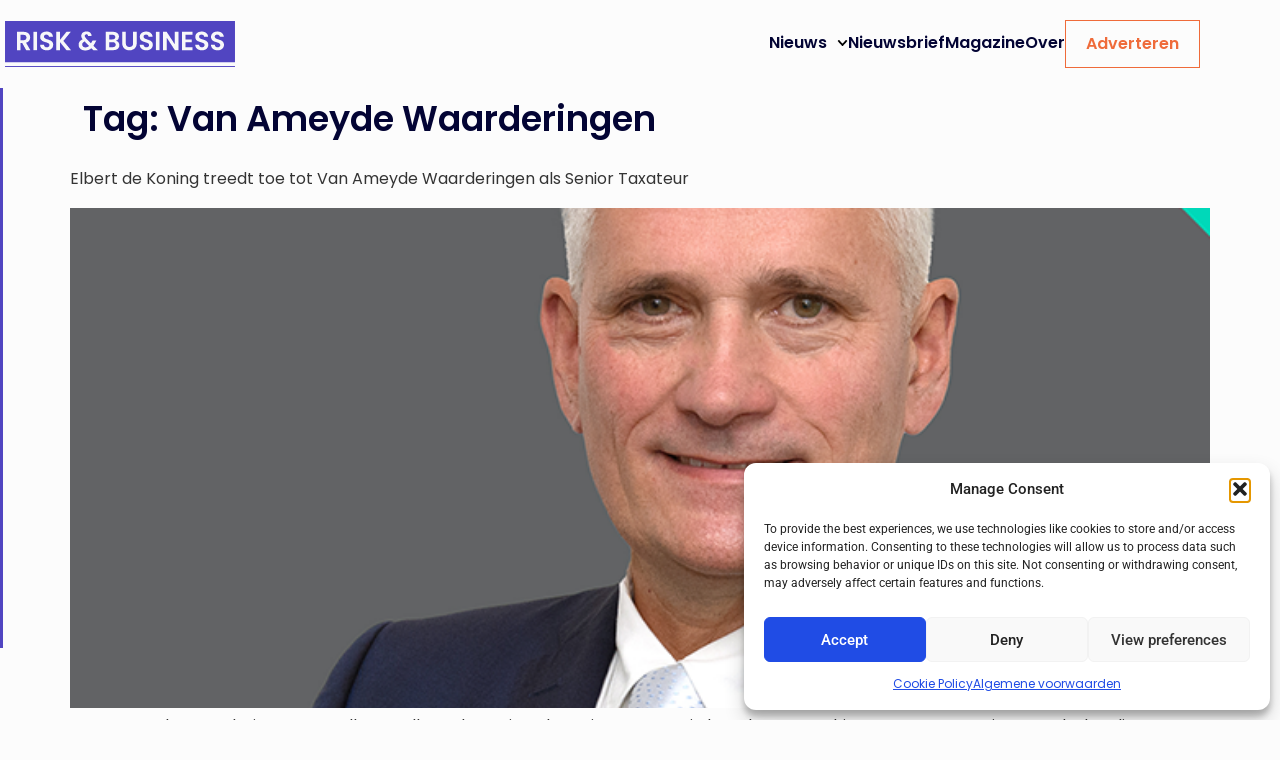

--- FILE ---
content_type: text/html; charset=UTF-8
request_url: https://riskenbusiness.nl/tag/van-ameyde-waarderingen/
body_size: 21040
content:
<!doctype html>
<html lang="nl-NL">
<head>
	<meta charset="UTF-8">
<script>
var gform;gform||(document.addEventListener("gform_main_scripts_loaded",function(){gform.scriptsLoaded=!0}),document.addEventListener("gform/theme/scripts_loaded",function(){gform.themeScriptsLoaded=!0}),window.addEventListener("DOMContentLoaded",function(){gform.domLoaded=!0}),gform={domLoaded:!1,scriptsLoaded:!1,themeScriptsLoaded:!1,isFormEditor:()=>"function"==typeof InitializeEditor,callIfLoaded:function(o){return!(!gform.domLoaded||!gform.scriptsLoaded||!gform.themeScriptsLoaded&&!gform.isFormEditor()||(gform.isFormEditor()&&console.warn("The use of gform.initializeOnLoaded() is deprecated in the form editor context and will be removed in Gravity Forms 3.1."),o(),0))},initializeOnLoaded:function(o){gform.callIfLoaded(o)||(document.addEventListener("gform_main_scripts_loaded",()=>{gform.scriptsLoaded=!0,gform.callIfLoaded(o)}),document.addEventListener("gform/theme/scripts_loaded",()=>{gform.themeScriptsLoaded=!0,gform.callIfLoaded(o)}),window.addEventListener("DOMContentLoaded",()=>{gform.domLoaded=!0,gform.callIfLoaded(o)}))},hooks:{action:{},filter:{}},addAction:function(o,r,e,t){gform.addHook("action",o,r,e,t)},addFilter:function(o,r,e,t){gform.addHook("filter",o,r,e,t)},doAction:function(o){gform.doHook("action",o,arguments)},applyFilters:function(o){return gform.doHook("filter",o,arguments)},removeAction:function(o,r){gform.removeHook("action",o,r)},removeFilter:function(o,r,e){gform.removeHook("filter",o,r,e)},addHook:function(o,r,e,t,n){null==gform.hooks[o][r]&&(gform.hooks[o][r]=[]);var d=gform.hooks[o][r];null==n&&(n=r+"_"+d.length),gform.hooks[o][r].push({tag:n,callable:e,priority:t=null==t?10:t})},doHook:function(r,o,e){var t;if(e=Array.prototype.slice.call(e,1),null!=gform.hooks[r][o]&&((o=gform.hooks[r][o]).sort(function(o,r){return o.priority-r.priority}),o.forEach(function(o){"function"!=typeof(t=o.callable)&&(t=window[t]),"action"==r?t.apply(null,e):e[0]=t.apply(null,e)})),"filter"==r)return e[0]},removeHook:function(o,r,t,n){var e;null!=gform.hooks[o][r]&&(e=(e=gform.hooks[o][r]).filter(function(o,r,e){return!!(null!=n&&n!=o.tag||null!=t&&t!=o.priority)}),gform.hooks[o][r]=e)}});
</script>

	<meta name="viewport" content="width=device-width, initial-scale=1">
	<link rel="profile" href="https://gmpg.org/xfn/11">
	<meta name='robots' content='index, follow, max-image-preview:large, max-snippet:-1, max-video-preview:-1' />

	<!-- This site is optimized with the Yoast SEO plugin v26.8 - https://yoast.com/product/yoast-seo-wordpress/ -->
	<title>Van Ameyde Waarderingen Archives | Risk &amp; Business</title>
	<link rel="canonical" href="https://riskenbusiness.nl/tag/van-ameyde-waarderingen/" />
	<meta property="og:locale" content="nl_NL" />
	<meta property="og:type" content="article" />
	<meta property="og:title" content="Van Ameyde Waarderingen Archives | Risk &amp; Business" />
	<meta property="og:url" content="https://riskenbusiness.nl/tag/van-ameyde-waarderingen/" />
	<meta property="og:site_name" content="Risk &amp; Business" />
	<meta property="og:image" content="https://riskenbusiness.nl/wp-content/uploads/Site-image-Risk-Business_v2-1.jpg" />
	<meta property="og:image:width" content="1200" />
	<meta property="og:image:height" content="675" />
	<meta property="og:image:type" content="image/jpeg" />
	<meta name="twitter:card" content="summary_large_image" />
	<script type="application/ld+json" class="yoast-schema-graph">{"@context":"https://schema.org","@graph":[{"@type":"CollectionPage","@id":"https://riskenbusiness.nl/tag/van-ameyde-waarderingen/","url":"https://riskenbusiness.nl/tag/van-ameyde-waarderingen/","name":"Van Ameyde Waarderingen Archives | Risk &amp; Business","isPartOf":{"@id":"https://riskenbusiness.nl/#website"},"primaryImageOfPage":{"@id":"https://riskenbusiness.nl/tag/van-ameyde-waarderingen/#primaryimage"},"image":{"@id":"https://riskenbusiness.nl/tag/van-ameyde-waarderingen/#primaryimage"},"thumbnailUrl":"https://riskenbusiness.nl/wp-content/uploads/elbert-de-koning-van-ameyde-e1720174612405.png","breadcrumb":{"@id":"https://riskenbusiness.nl/tag/van-ameyde-waarderingen/#breadcrumb"},"inLanguage":"nl-NL"},{"@type":"ImageObject","inLanguage":"nl-NL","@id":"https://riskenbusiness.nl/tag/van-ameyde-waarderingen/#primaryimage","url":"https://riskenbusiness.nl/wp-content/uploads/elbert-de-koning-van-ameyde-e1720174612405.png","contentUrl":"https://riskenbusiness.nl/wp-content/uploads/elbert-de-koning-van-ameyde-e1720174612405.png","width":696,"height":598},{"@type":"BreadcrumbList","@id":"https://riskenbusiness.nl/tag/van-ameyde-waarderingen/#breadcrumb","itemListElement":[{"@type":"ListItem","position":1,"name":"Home","item":"https://riskenbusiness.nl/"},{"@type":"ListItem","position":2,"name":"Van Ameyde Waarderingen"}]},{"@type":"WebSite","@id":"https://riskenbusiness.nl/#website","url":"https://riskenbusiness.nl/","name":"Risk & Business","description":"","publisher":{"@id":"https://riskenbusiness.nl/#organization"},"potentialAction":[{"@type":"SearchAction","target":{"@type":"EntryPoint","urlTemplate":"https://riskenbusiness.nl/?s={search_term_string}"},"query-input":{"@type":"PropertyValueSpecification","valueRequired":true,"valueName":"search_term_string"}}],"inLanguage":"nl-NL"},{"@type":"Organization","@id":"https://riskenbusiness.nl/#organization","name":"Risk & Business","url":"https://riskenbusiness.nl/","logo":{"@type":"ImageObject","inLanguage":"nl-NL","@id":"https://riskenbusiness.nl/#/schema/logo/image/","url":"https://riskenbusiness.nl/wp-content/uploads/risk-en-business-vierkant.png","contentUrl":"https://riskenbusiness.nl/wp-content/uploads/risk-en-business-vierkant.png","width":834,"height":834,"caption":"Risk & Business"},"image":{"@id":"https://riskenbusiness.nl/#/schema/logo/image/"}}]}</script>
	<!-- / Yoast SEO plugin. -->


<link rel='dns-prefetch' href='//www.google.com' />
<link rel='dns-prefetch' href='//stats.wp.com' />
<link rel='dns-prefetch' href='//www.googletagmanager.com' />
<link rel="alternate" type="application/rss+xml" title="Risk &amp; Business &raquo; feed" href="https://riskenbusiness.nl/feed/" />
<link rel="alternate" type="application/rss+xml" title="Risk &amp; Business &raquo; reacties feed" href="https://riskenbusiness.nl/comments/feed/" />
<link rel="alternate" type="application/rss+xml" title="Risk &amp; Business &raquo; Van Ameyde Waarderingen tag feed" href="https://riskenbusiness.nl/tag/van-ameyde-waarderingen/feed/" />
<style id='wp-img-auto-sizes-contain-inline-css'>
img:is([sizes=auto i],[sizes^="auto," i]){contain-intrinsic-size:3000px 1500px}
/*# sourceURL=wp-img-auto-sizes-contain-inline-css */
</style>
<style id='wp-emoji-styles-inline-css'>

	img.wp-smiley, img.emoji {
		display: inline !important;
		border: none !important;
		box-shadow: none !important;
		height: 1em !important;
		width: 1em !important;
		margin: 0 0.07em !important;
		vertical-align: -0.1em !important;
		background: none !important;
		padding: 0 !important;
	}
/*# sourceURL=wp-emoji-styles-inline-css */
</style>
<link rel='stylesheet' id='mediaelement-css' href='https://riskenbusiness.nl/wp-includes/js/mediaelement/mediaelementplayer-legacy.min.css?ver=4.2.17' media='all' />
<link rel='stylesheet' id='wp-mediaelement-css' href='https://riskenbusiness.nl/wp-includes/js/mediaelement/wp-mediaelement.min.css?ver=6.9' media='all' />
<style id='jetpack-sharing-buttons-style-inline-css'>
.jetpack-sharing-buttons__services-list{display:flex;flex-direction:row;flex-wrap:wrap;gap:0;list-style-type:none;margin:5px;padding:0}.jetpack-sharing-buttons__services-list.has-small-icon-size{font-size:12px}.jetpack-sharing-buttons__services-list.has-normal-icon-size{font-size:16px}.jetpack-sharing-buttons__services-list.has-large-icon-size{font-size:24px}.jetpack-sharing-buttons__services-list.has-huge-icon-size{font-size:36px}@media print{.jetpack-sharing-buttons__services-list{display:none!important}}.editor-styles-wrapper .wp-block-jetpack-sharing-buttons{gap:0;padding-inline-start:0}ul.jetpack-sharing-buttons__services-list.has-background{padding:1.25em 2.375em}
/*# sourceURL=https://riskenbusiness.nl/wp-content/plugins/jetpack/_inc/blocks/sharing-buttons/view.css */
</style>
<link rel='stylesheet' id='yop-public-css' href='https://riskenbusiness.nl/wp-content/plugins/yop-poll/public/assets/css/yop-poll-public-6.5.39.css?ver=6.9' media='all' />
<link rel='stylesheet' id='cmplz-general-css' href='https://riskenbusiness.nl/wp-content/plugins/complianz-gdpr/assets/css/cookieblocker.min.css?ver=1766070593' media='all' />
<link rel='stylesheet' id='custom-css' href='https://riskenbusiness.nl/wp-content/themes/hello-theme-child-master/styles/css/style.css?ver=6.9' media='all' />
<link rel='stylesheet' id='hello-elementor-css' href='https://riskenbusiness.nl/wp-content/themes/hello-elementor/assets/css/reset.css?ver=3.4.6' media='all' />
<link rel='stylesheet' id='hello-elementor-theme-style-css' href='https://riskenbusiness.nl/wp-content/themes/hello-elementor/assets/css/theme.css?ver=3.4.6' media='all' />
<link rel='stylesheet' id='hello-elementor-header-footer-css' href='https://riskenbusiness.nl/wp-content/themes/hello-elementor/assets/css/header-footer.css?ver=3.4.6' media='all' />
<link rel='stylesheet' id='elementor-frontend-css' href='https://riskenbusiness.nl/wp-content/uploads/elementor/css/custom-frontend.min.css?ver=1769156932' media='all' />
<link rel='stylesheet' id='elementor-post-97219-css' href='https://riskenbusiness.nl/wp-content/uploads/elementor/css/post-97219.css?ver=1769156932' media='all' />
<link rel='stylesheet' id='widget-image-css' href='https://riskenbusiness.nl/wp-content/plugins/elementor/assets/css/widget-image.min.css?ver=3.34.2' media='all' />
<link rel='stylesheet' id='widget-nav-menu-css' href='https://riskenbusiness.nl/wp-content/uploads/elementor/css/custom-pro-widget-nav-menu.min.css?ver=1769156932' media='all' />
<link rel='stylesheet' id='e-sticky-css' href='https://riskenbusiness.nl/wp-content/plugins/elementor-pro/assets/css/modules/sticky.min.css?ver=3.34.1' media='all' />
<link rel='stylesheet' id='widget-heading-css' href='https://riskenbusiness.nl/wp-content/plugins/elementor/assets/css/widget-heading.min.css?ver=3.34.2' media='all' />
<link rel='stylesheet' id='widget-social-icons-css' href='https://riskenbusiness.nl/wp-content/plugins/elementor/assets/css/widget-social-icons.min.css?ver=3.34.2' media='all' />
<link rel='stylesheet' id='e-apple-webkit-css' href='https://riskenbusiness.nl/wp-content/uploads/elementor/css/custom-apple-webkit.min.css?ver=1769156932' media='all' />
<link rel='stylesheet' id='elementor-post-97239-css' href='https://riskenbusiness.nl/wp-content/uploads/elementor/css/post-97239.css?ver=1769156932' media='all' />
<link rel='stylesheet' id='elementor-post-97387-css' href='https://riskenbusiness.nl/wp-content/uploads/elementor/css/post-97387.css?ver=1769156932' media='all' />
<link rel='stylesheet' id='newsletter-css' href='https://riskenbusiness.nl/wp-content/plugins/newsletter/style.css?ver=9.1.1' media='all' />
<link rel='stylesheet' id='hello-elementor-child-style-css' href='https://riskenbusiness.nl/wp-content/themes/hello-theme-child-master/style.css?ver=2.0.0' media='all' />
<link rel='stylesheet' id='elementor-gf-local-roboto-css' href='https://riskenbusiness.nl/wp-content/uploads/elementor/google-fonts/css/roboto.css?ver=1742896770' media='all' />
<link rel='stylesheet' id='elementor-gf-local-robotoslab-css' href='https://riskenbusiness.nl/wp-content/uploads/elementor/google-fonts/css/robotoslab.css?ver=1742896771' media='all' />
<script src="https://riskenbusiness.nl/wp-includes/js/jquery/jquery.min.js?ver=3.7.1" id="jquery-core-js"></script>
<script src="https://riskenbusiness.nl/wp-includes/js/jquery/jquery-migrate.min.js?ver=3.4.1" id="jquery-migrate-js"></script>
<script id="yop-public-js-extra">
var objectL10n = {"yopPollParams":{"urlParams":{"ajax":"https://riskenbusiness.nl/wp-admin/admin-ajax.php","wpLogin":"https://riskenbusiness.nl/wp-login.php?redirect_to=https%3A%2F%2Friskenbusiness.nl%2Fwp-admin%2Fadmin-ajax.php%3Faction%3Dyop_poll_record_wordpress_vote"},"apiParams":{"reCaptcha":{"siteKey":""},"reCaptchaV2Invisible":{"siteKey":""},"reCaptchaV3":{"siteKey":""},"hCaptcha":{"siteKey":""},"cloudflareTurnstile":{"siteKey":""}},"captchaParams":{"imgPath":"https://riskenbusiness.nl/wp-content/plugins/yop-poll/public/assets/img/","url":"https://riskenbusiness.nl/wp-content/plugins/yop-poll/app.php","accessibilityAlt":"Sound icon","accessibilityTitle":"Accessibility option: listen to a question and answer it!","accessibilityDescription":"Type below the \u003Cstrong\u003Eanswer\u003C/strong\u003E to what you hear. Numbers or words:","explanation":"Click or touch the \u003Cstrong\u003EANSWER\u003C/strong\u003E","refreshAlt":"Refresh/reload icon","refreshTitle":"Refresh/reload: get new images and accessibility option!"},"voteParams":{"invalidPoll":"Invalid Poll","noAnswersSelected":"No answer selected","minAnswersRequired":"At least {min_answers_allowed} answer(s) required","maxAnswersRequired":"A max of {max_answers_allowed} answer(s) accepted","noAnswerForOther":"No other answer entered","noValueForCustomField":"{custom_field_name} is required","tooManyCharsForCustomField":"Text for {custom_field_name} is too long","consentNotChecked":"You must agree to our terms and conditions","noCaptchaSelected":"Captcha is required","thankYou":"Thank you for your vote"},"resultsParams":{"singleVote":"vote","multipleVotes":"votes","singleAnswer":"answer","multipleAnswers":"answers"}}};
//# sourceURL=yop-public-js-extra
</script>
<script src="https://riskenbusiness.nl/wp-content/plugins/yop-poll/public/assets/js/yop-poll-public-6.5.39.min.js?ver=6.9" id="yop-public-js"></script>
<link rel="https://api.w.org/" href="https://riskenbusiness.nl/wp-json/" /><link rel="alternate" title="JSON" type="application/json" href="https://riskenbusiness.nl/wp-json/wp/v2/tags/687" /><link rel="EditURI" type="application/rsd+xml" title="RSD" href="https://riskenbusiness.nl/xmlrpc.php?rsd" />
<meta name="generator" content="WordPress 6.9" />

<!-- This site is using AdRotate v5.17.2 to display their advertisements - https://ajdg.solutions/ -->
<!-- AdRotate CSS -->
<style type="text/css" media="screen">
	.g { margin:0px; padding:0px; overflow:hidden; line-height:1; zoom:1; }
	.g img { height:auto; }
	.g-col { position:relative; float:left; }
	.g-col:first-child { margin-left: 0; }
	.g-col:last-child { margin-right: 0; }
	.g-1 { min-width:0px; max-width:1190px; margin: 0 auto; }
	.b-1 { margin:0px; }
	.g-2 { min-width:0px; max-width:1188px; margin: 0 auto; }
	.b-2 { margin:0px; }
	.g-3 { min-width:0px; max-width:460px; }
	.b-3 { margin:0px; }
	@media only screen and (max-width: 480px) {
		.g-col, .g-dyn, .g-single { width:100%; margin-left:0; margin-right:0; }
	}
</style>
<!-- /AdRotate CSS -->

<meta name="generator" content="Site Kit by Google 1.170.0" />	<style>img#wpstats{display:none}</style>
					<style>.cmplz-hidden {
					display: none !important;
				}</style><meta name="generator" content="Elementor 3.34.2; features: e_font_icon_svg, additional_custom_breakpoints; settings: css_print_method-external, google_font-enabled, font_display-swap">
<!-- Google Tag Manager -->
<script>(function(w,d,s,l,i){w[l]=w[l]||[];w[l].push({'gtm.start':
new Date().getTime(),event:'gtm.js'});var f=d.getElementsByTagName(s)[0],
j=d.createElement(s),dl=l!='dataLayer'?'&l='+l:'';j.async=true;j.src=
'https://www.googletagmanager.com/gtm.js?id='+i+dl;f.parentNode.insertBefore(j,f);
})(window,document,'script','dataLayer','GTM-NT9LSL23');</script>
<!-- End Google Tag Manager -->
			<style>
				.e-con.e-parent:nth-of-type(n+4):not(.e-lazyloaded):not(.e-no-lazyload),
				.e-con.e-parent:nth-of-type(n+4):not(.e-lazyloaded):not(.e-no-lazyload) * {
					background-image: none !important;
				}
				@media screen and (max-height: 1024px) {
					.e-con.e-parent:nth-of-type(n+3):not(.e-lazyloaded):not(.e-no-lazyload),
					.e-con.e-parent:nth-of-type(n+3):not(.e-lazyloaded):not(.e-no-lazyload) * {
						background-image: none !important;
					}
				}
				@media screen and (max-height: 640px) {
					.e-con.e-parent:nth-of-type(n+2):not(.e-lazyloaded):not(.e-no-lazyload),
					.e-con.e-parent:nth-of-type(n+2):not(.e-lazyloaded):not(.e-no-lazyload) * {
						background-image: none !important;
					}
				}
			</style>
			<link rel="icon" href="https://riskenbusiness.nl/wp-content/uploads/favicon_risk_business.svg" sizes="32x32" />
<link rel="icon" href="https://riskenbusiness.nl/wp-content/uploads/favicon_risk_business.svg" sizes="192x192" />
<link rel="apple-touch-icon" href="https://riskenbusiness.nl/wp-content/uploads/favicon_risk_business.svg" />
<meta name="msapplication-TileImage" content="https://riskenbusiness.nl/wp-content/uploads/favicon_risk_business.svg" />

		<meta name="theme-color" content="#edecfa">

	</head>
<body class="archive tag tag-van-ameyde-waarderingen tag-687 wp-custom-logo wp-embed-responsive wp-theme-hello-elementor wp-child-theme-hello-theme-child-master hello-elementor-default elementor-default elementor-kit-97219">

<!-- Google Tag Manager (noscript) -->
<noscript><iframe src="https://www.googletagmanager.com/ns.html?id=GTM-NT9LSL23"
height="0" width="0" style="display:none;visibility:hidden"></iframe></noscript>
<!-- End Google Tag Manager (noscript) -->

<a class="skip-link screen-reader-text" href="#content">Ga naar de inhoud</a>

		<header data-elementor-type="header" data-elementor-id="97239" class="elementor elementor-97239 elementor-location-header" data-elementor-post-type="elementor_library">
					<section class="elementor-section elementor-top-section elementor-element elementor-element-5034557 section-header elementor-section-boxed elementor-section-height-default elementor-section-height-default" data-id="5034557" data-element_type="section" data-settings="{&quot;sticky&quot;:&quot;top&quot;,&quot;sticky_on&quot;:[&quot;desktop&quot;,&quot;tablet_extra&quot;,&quot;tablet&quot;,&quot;mobile&quot;],&quot;sticky_offset&quot;:0,&quot;sticky_effects_offset&quot;:0,&quot;sticky_anchor_link_offset&quot;:0}">
						<div class="elementor-container elementor-column-gap-default">
					<div class="elementor-column elementor-col-50 elementor-top-column elementor-element elementor-element-a0fc3e8" data-id="a0fc3e8" data-element_type="column">
			<div class="elementor-widget-wrap elementor-element-populated">
						<div class="elementor-element elementor-element-5d7c0c5 header-logo elementor-widget elementor-widget-theme-site-logo elementor-widget-image" data-id="5d7c0c5" data-element_type="widget" data-widget_type="theme-site-logo.default">
				<div class="elementor-widget-container">
											<a href="https://riskenbusiness.nl">
			<img width="249" height="48" src="https://riskenbusiness.nl/wp-content/uploads/risk-en-business.svg" class="attachment-full size-full wp-image-98352" alt="" />				</a>
											</div>
				</div>
					</div>
		</div>
				<div class="elementor-column elementor-col-50 elementor-top-column elementor-element elementor-element-cc62fd2" data-id="cc62fd2" data-element_type="column">
			<div class="elementor-widget-wrap elementor-element-populated">
						<div class="elementor-element elementor-element-aca274c elementor-nav-menu__align-end elementor-nav-menu--stretch header-menu elementor-nav-menu--dropdown-tablet elementor-nav-menu__text-align-aside elementor-nav-menu--toggle elementor-nav-menu--burger elementor-widget elementor-widget-nav-menu" data-id="aca274c" data-element_type="widget" data-settings="{&quot;submenu_icon&quot;:{&quot;value&quot;:&quot;&lt;svg aria-hidden=\&quot;true\&quot; class=\&quot;fa-svg-chevron-down e-font-icon-svg e-fas-chevron-down\&quot; viewBox=\&quot;0 0 448 512\&quot; xmlns=\&quot;http:\/\/www.w3.org\/2000\/svg\&quot;&gt;&lt;path d=\&quot;M207.029 381.476L12.686 187.132c-9.373-9.373-9.373-24.569 0-33.941l22.667-22.667c9.357-9.357 24.522-9.375 33.901-.04L224 284.505l154.745-154.021c9.379-9.335 24.544-9.317 33.901.04l22.667 22.667c9.373 9.373 9.373 24.569 0 33.941L240.971 381.476c-9.373 9.372-24.569 9.372-33.942 0z\&quot;&gt;&lt;\/path&gt;&lt;\/svg&gt;&quot;,&quot;library&quot;:&quot;fa-solid&quot;},&quot;full_width&quot;:&quot;stretch&quot;,&quot;layout&quot;:&quot;horizontal&quot;,&quot;toggle&quot;:&quot;burger&quot;}" data-widget_type="nav-menu.default">
				<div class="elementor-widget-container">
								<nav aria-label="Menu" class="elementor-nav-menu--main elementor-nav-menu__container elementor-nav-menu--layout-horizontal e--pointer-none">
				<ul id="menu-1-aca274c" class="elementor-nav-menu"><li class="menu-item menu-item-type-post_type menu-item-object-page current_page_parent menu-item-has-children menu-item-97240"><a href="https://riskenbusiness.nl/nieuws/" class="elementor-item">Nieuws</a>
<ul class="sub-menu elementor-nav-menu--dropdown">
	<li class="menu-item menu-item-type-taxonomy menu-item-object-category menu-item-97243"><a href="https://riskenbusiness.nl/category/risks/" class="elementor-sub-item">Risks</a></li>
	<li class="menu-item menu-item-type-taxonomy menu-item-object-category menu-item-97241"><a href="https://riskenbusiness.nl/category/insurance/" class="elementor-sub-item">Insurance</a></li>
	<li class="menu-item menu-item-type-taxonomy menu-item-object-category menu-item-97242"><a href="https://riskenbusiness.nl/category/claims/" class="elementor-sub-item">Claims</a></li>
	<li class="menu-item menu-item-type-taxonomy menu-item-object-category menu-item-97244"><a href="https://riskenbusiness.nl/category/risk-en-schadetransfers/" class="elementor-sub-item">Risk &#8211; en Schadetransfers</a></li>
</ul>
</li>
<li class="menu-item menu-item-type-post_type menu-item-object-page menu-item-97257"><a href="https://riskenbusiness.nl/nieuwsbrief/" class="elementor-item">Nieuwsbrief</a></li>
<li class="menu-item menu-item-type-post_type menu-item-object-page menu-item-97256"><a href="https://riskenbusiness.nl/magazine/" class="elementor-item">Magazine</a></li>
<li class="menu-item menu-item-type-post_type menu-item-object-page menu-item-97255"><a href="https://riskenbusiness.nl/over-risk-en-business/" class="elementor-item">Over</a></li>
<li class="menu-item menu-item-type-post_type menu-item-object-page menu-item-97254"><a href="https://riskenbusiness.nl/adverteren/" class="elementor-item">Adverteren</a></li>
</ul>			</nav>
					<div class="elementor-menu-toggle" role="button" tabindex="0" aria-label="Menu toggle" aria-expanded="false">
			<span class="elementor-menu-toggle__icon--open"><svg xmlns="http://www.w3.org/2000/svg" width="17.923" height="14" viewBox="0 0 17.923 14"><g id="Group_1292" data-name="Group 1292" transform="translate(0 -9.385)"><path id="Path_454" data-name="Path 454" d="M-2860.074-14538.071H-2878v-2h17.923Z" transform="translate(2877.998 14561.456)" fill="#1d1d1b"></path><path id="Path_453" data-name="Path 453" d="M-2860.074-14538.071H-2878v-2h17.923Z" transform="translate(2877.998 14555.456)" fill="#1d1d1b"></path><path id="Path_452" data-name="Path 452" d="M-2860.074-14538.071H-2878v-2h17.923Z" transform="translate(2877.998 14549.456)" fill="#1d1d1b"></path></g></svg></span><svg aria-hidden="true" role="presentation" class="elementor-menu-toggle__icon--close e-font-icon-svg e-eicon-close" viewBox="0 0 1000 1000" xmlns="http://www.w3.org/2000/svg"><path d="M742 167L500 408 258 167C246 154 233 150 217 150 196 150 179 158 167 167 154 179 150 196 150 212 150 229 154 242 171 254L408 500 167 742C138 771 138 800 167 829 196 858 225 858 254 829L496 587 738 829C750 842 767 846 783 846 800 846 817 842 829 829 842 817 846 804 846 783 846 767 842 750 829 737L588 500 833 258C863 229 863 200 833 171 804 137 775 137 742 167Z"></path></svg>		</div>
					<nav class="elementor-nav-menu--dropdown elementor-nav-menu__container" aria-hidden="true">
				<ul id="menu-2-aca274c" class="elementor-nav-menu"><li class="menu-item menu-item-type-post_type menu-item-object-page current_page_parent menu-item-has-children menu-item-97240"><a href="https://riskenbusiness.nl/nieuws/" class="elementor-item" tabindex="-1">Nieuws</a>
<ul class="sub-menu elementor-nav-menu--dropdown">
	<li class="menu-item menu-item-type-taxonomy menu-item-object-category menu-item-97243"><a href="https://riskenbusiness.nl/category/risks/" class="elementor-sub-item" tabindex="-1">Risks</a></li>
	<li class="menu-item menu-item-type-taxonomy menu-item-object-category menu-item-97241"><a href="https://riskenbusiness.nl/category/insurance/" class="elementor-sub-item" tabindex="-1">Insurance</a></li>
	<li class="menu-item menu-item-type-taxonomy menu-item-object-category menu-item-97242"><a href="https://riskenbusiness.nl/category/claims/" class="elementor-sub-item" tabindex="-1">Claims</a></li>
	<li class="menu-item menu-item-type-taxonomy menu-item-object-category menu-item-97244"><a href="https://riskenbusiness.nl/category/risk-en-schadetransfers/" class="elementor-sub-item" tabindex="-1">Risk &#8211; en Schadetransfers</a></li>
</ul>
</li>
<li class="menu-item menu-item-type-post_type menu-item-object-page menu-item-97257"><a href="https://riskenbusiness.nl/nieuwsbrief/" class="elementor-item" tabindex="-1">Nieuwsbrief</a></li>
<li class="menu-item menu-item-type-post_type menu-item-object-page menu-item-97256"><a href="https://riskenbusiness.nl/magazine/" class="elementor-item" tabindex="-1">Magazine</a></li>
<li class="menu-item menu-item-type-post_type menu-item-object-page menu-item-97255"><a href="https://riskenbusiness.nl/over-risk-en-business/" class="elementor-item" tabindex="-1">Over</a></li>
<li class="menu-item menu-item-type-post_type menu-item-object-page menu-item-97254"><a href="https://riskenbusiness.nl/adverteren/" class="elementor-item" tabindex="-1">Adverteren</a></li>
</ul>			</nav>
						</div>
				</div>
					</div>
		</div>
					</div>
		</section>
				</header>
		<main id="content" class="site-main">

			<div class="page-header">
			<h1 class="entry-title">Tag: <span>Van Ameyde Waarderingen</span></h1>		</div>
	
	<div class="page-content">
					<article class="post">
				<h2 class="entry-title"><a href="https://riskenbusiness.nl/nieuws/claims/elbert-de-koning-treedt-toe-tot-van-ameyde-waarderingen-als-senior-taxateur/">Elbert de Koning treedt toe tot Van Ameyde Waarderingen als Senior Taxateur</a></h2><a href="https://riskenbusiness.nl/nieuws/claims/elbert-de-koning-treedt-toe-tot-van-ameyde-waarderingen-als-senior-taxateur/"><img fetchpriority="high" width="696" height="598" src="https://riskenbusiness.nl/wp-content/uploads/elbert-de-koning-van-ameyde-e1720174612405.png" class="attachment-large size-large wp-post-image" alt="" decoding="async" srcset="https://riskenbusiness.nl/wp-content/uploads/elbert-de-koning-van-ameyde-e1720174612405.png 696w, https://riskenbusiness.nl/wp-content/uploads/elbert-de-koning-van-ameyde-e1720174612405-300x258.png 300w" sizes="(max-width: 696px) 100vw, 696px" /></a><p>&nbsp; Van Ameyde Waarderingen verwelkomt  Elbert de Koning als Senior Taxateur in het Plant &amp; Machinery team. De Koning, een deskundig taxateur met meer dan 21 jaar ervaring in het veld, zal zijn brede kennis en expertise inzetten om de groei en ontwikkeling van het bedrijf te ondersteunen. De Koning heeft een uitgebreide expertise in [&hellip;]</p>
			</article>
					<article class="post">
				<h2 class="entry-title"><a href="https://riskenbusiness.nl/nieuws/claims/van-ameyde-waarderingen-vaw-neemt-kakeswaal-commerciele-waarderingen-over-kakeswaal-legt-zich-toe-op-expertise-en-bouwkundige-opnamen-2/">Van Ameyde Waarderingen (VAW) neemt KakesWaal Commerciële Waarderingen over; KakesWaal legt zich toe op expertise en bouwkundige opnamen</a></h2><a href="https://riskenbusiness.nl/nieuws/claims/van-ameyde-waarderingen-vaw-neemt-kakeswaal-commerciele-waarderingen-over-kakeswaal-legt-zich-toe-op-expertise-en-bouwkundige-opnamen-2/"><img width="800" height="582" src="https://riskenbusiness.nl/wp-content/uploads/2022/06/van-Ameyde-neemt-KakesWaal-over.png" class="attachment-large size-large wp-post-image" alt="" decoding="async" srcset="https://riskenbusiness.nl/wp-content/uploads/2022/06/van-Ameyde-neemt-KakesWaal-over.png 1000w, https://riskenbusiness.nl/wp-content/uploads/2022/06/van-Ameyde-neemt-KakesWaal-over-300x218.png 300w, https://riskenbusiness.nl/wp-content/uploads/2022/06/van-Ameyde-neemt-KakesWaal-over-768x558.png 768w" sizes="(max-width: 800px) 100vw, 800px" /></a><p>Van Ameyde Waarderingen (VAW) heeft met ingang van vandaag – 1 juni 2022 &#8211; KakesWaal Commerciële Waarderingen overgenomen.  KakesWaal heeft besloten om zich alleen nog toe te leggen op expertise en bouwkundige opnamen en heeft per 1 juni 2022 haar onderdeel commerciële waarderingen overgedragen  aan VAW. VAW is een multidisciplinair taxatie- en adviesbureau op het [&hellip;]</p>
			</article>
					<article class="post">
				<h2 class="entry-title"><a href="https://riskenbusiness.nl/nieuws/claims/van-ameyde-waarderingen-vaw-neemt-kakeswaal-commerciele-waarderingen-over-kakeswaal-legt-zich-toe-op-expertise-en-bouwkundige-opnamen/">﻿Van Ameyde Waarderingen (VAW) neemt KakesWaal Commerciële Waarderingen over; KakesWaal legt zich toe op expertise en bouwkundige opnamen</a></h2><a href="https://riskenbusiness.nl/nieuws/claims/van-ameyde-waarderingen-vaw-neemt-kakeswaal-commerciele-waarderingen-over-kakeswaal-legt-zich-toe-op-expertise-en-bouwkundige-opnamen/"><img width="800" height="582" src="https://riskenbusiness.nl/wp-content/uploads/2022/06/van-Ameyde-neemt-KakesWaal-over.png" class="attachment-large size-large wp-post-image" alt="" decoding="async" srcset="https://riskenbusiness.nl/wp-content/uploads/2022/06/van-Ameyde-neemt-KakesWaal-over.png 1000w, https://riskenbusiness.nl/wp-content/uploads/2022/06/van-Ameyde-neemt-KakesWaal-over-300x218.png 300w, https://riskenbusiness.nl/wp-content/uploads/2022/06/van-Ameyde-neemt-KakesWaal-over-768x558.png 768w" sizes="(max-width: 800px) 100vw, 800px" /></a><p>Van Ameyde Waarderingen (VAW) heeft met ingang van vandaag – 1 juni 2022 &#8211; KakesWaal Commerciële Waarderingen overgenomen.  KakesWaal heeft besloten om zich alleen nog toe te leggen op expertise en bouwkundige opnamen en heeft per 1 juni 2022 haar onderdeel commerciële waarderingen overgedragen. VAW telt na de overname ruim 60 medewerkers. VAW is een [&hellip;]</p>
			</article>
					<article class="post">
				<h2 class="entry-title"><a href="https://riskenbusiness.nl/nieuws/claims/lambert-van-den-top-naar-van-ameyde-waarderingen-2/">﻿Lambert van den Top naar Van Ameyde Waarderingen</a></h2><a href="https://riskenbusiness.nl/nieuws/claims/lambert-van-den-top-naar-van-ameyde-waarderingen-2/"><img width="683" height="1024" src="https://riskenbusiness.nl/wp-content/uploads/2022/05/Lambert-van-den-Top-683x1024.jpg" class="attachment-large size-large wp-post-image" alt="" decoding="async" srcset="https://riskenbusiness.nl/wp-content/uploads/2022/05/Lambert-van-den-Top-683x1024.jpg 683w, https://riskenbusiness.nl/wp-content/uploads/2022/05/Lambert-van-den-Top-200x300.jpg 200w, https://riskenbusiness.nl/wp-content/uploads/2022/05/Lambert-van-den-Top-768x1152.jpg 768w, https://riskenbusiness.nl/wp-content/uploads/2022/05/Lambert-van-den-Top-1024x1536.jpg 1024w, https://riskenbusiness.nl/wp-content/uploads/2022/05/Lambert-van-den-Top-1365x2048.jpg 1365w, https://riskenbusiness.nl/wp-content/uploads/2022/05/Lambert-van-den-Top-scaled.jpg 1707w" sizes="(max-width: 683px) 100vw, 683px" /></a><p>&nbsp;Van Ameyde Waarderingen (VAW) breidt haar Bedrijfsmatig Onroerend Goed-team wederom verder uit. Met ingang van gisteren (9 mei jl.) is &nbsp;Lambert van den Top in dienst getreden bij VAW. Dit team heeft zich de afgelopen jaren ontwikkeld tot een expertteam en voert hoofdzakelijk complexe en specialistische taxaties uit. Bijvoorbeeld taxaties van industriële complexen, volledige schadeloosstellingen [&hellip;]</p>
			</article>
					<article class="post">
				<h2 class="entry-title"><a href="https://riskenbusiness.nl/nieuws/claims/lambert-van-den-top-naar-van-ameyde-waarderingen/">Lambert van den Top naar Van Ameyde Waarderingen</a></h2><a href="https://riskenbusiness.nl/nieuws/claims/lambert-van-den-top-naar-van-ameyde-waarderingen/"><img width="683" height="1024" src="https://riskenbusiness.nl/wp-content/uploads/2022/05/Lambert-van-den-Top-683x1024.jpg" class="attachment-large size-large wp-post-image" alt="" decoding="async" srcset="https://riskenbusiness.nl/wp-content/uploads/2022/05/Lambert-van-den-Top-683x1024.jpg 683w, https://riskenbusiness.nl/wp-content/uploads/2022/05/Lambert-van-den-Top-200x300.jpg 200w, https://riskenbusiness.nl/wp-content/uploads/2022/05/Lambert-van-den-Top-768x1152.jpg 768w, https://riskenbusiness.nl/wp-content/uploads/2022/05/Lambert-van-den-Top-1024x1536.jpg 1024w, https://riskenbusiness.nl/wp-content/uploads/2022/05/Lambert-van-den-Top-1365x2048.jpg 1365w, https://riskenbusiness.nl/wp-content/uploads/2022/05/Lambert-van-den-Top-scaled.jpg 1707w" sizes="(max-width: 683px) 100vw, 683px" /></a><p>&nbsp;Van Ameyde Waarderingen (VAW) breidt haar Bedrijfsmatig Onroerend Goed-team wederom verder uit. Met ingang van gisteren (9 mei jl.) is &nbsp;Lambert van den Top in dienst getreden bij VAW. Dit team heeft zich de afgelopen jaren ontwikkeld tot een expertteam en voert hoofdzakelijk complexe en specialistische taxaties uit. Bijvoorbeeld taxaties van industriële complexen, volledige schadeloosstellingen [&hellip;]</p>
			</article>
					<article class="post">
				<h2 class="entry-title"><a href="https://riskenbusiness.nl/nieuws/claims/van-ameyde-waarderingen-vaw-breidt-haar-bedrijfsmatig-onroerend-goed-team-verder-uit/">Van Ameyde Waarderingen (VAW) breidt haar Bedrijfsmatig Onroerend Goed team verder uit</a></h2><a href="https://riskenbusiness.nl/nieuws/claims/van-ameyde-waarderingen-vaw-breidt-haar-bedrijfsmatig-onroerend-goed-team-verder-uit/"><img width="683" height="1024" src="https://riskenbusiness.nl/wp-content/uploads/2022/04/Geert-Rombouts-RT-MRICS-683x1024.jpg" class="attachment-large size-large wp-post-image" alt="" decoding="async" srcset="https://riskenbusiness.nl/wp-content/uploads/2022/04/Geert-Rombouts-RT-MRICS-683x1024.jpg 683w, https://riskenbusiness.nl/wp-content/uploads/2022/04/Geert-Rombouts-RT-MRICS-200x300.jpg 200w, https://riskenbusiness.nl/wp-content/uploads/2022/04/Geert-Rombouts-RT-MRICS-768x1152.jpg 768w, https://riskenbusiness.nl/wp-content/uploads/2022/04/Geert-Rombouts-RT-MRICS-1024x1536.jpg 1024w, https://riskenbusiness.nl/wp-content/uploads/2022/04/Geert-Rombouts-RT-MRICS-1365x2048.jpg 1365w, https://riskenbusiness.nl/wp-content/uploads/2022/04/Geert-Rombouts-RT-MRICS-scaled.jpg 1706w" sizes="(max-width: 683px) 100vw, 683px" /></a><p>Vanaf 1 april treedt Geert Rombouts RT MRICS in dienst bij VAW. Geert maakt onderdeel uit van het team Bedrijfsmatig Onroerend Goed. Dit team heeft zich de afgelopen jaren ontwikkeld tot een expertteam en voert hoofdzakelijk complexe en specialistische taxaties uit. Bijvoorbeeld taxaties van industriële complexen, volledige schadeloosstellingen bij onteigeningen en taxaties bij erfpacht. Pierre [&hellip;]</p>
			</article>
					<article class="post">
				<h2 class="entry-title"><a href="https://riskenbusiness.nl/nieuws/claims/pierre-van-der-spek-volgt-bij-van-ameyde-waarderingen-jeroen-van-lenthe-op-als-algemeen-directeur-2/">Pierre van der Spek  volgt bij Van Ameyde Waarderingen Jeroen van Lenthe op als algemeen directeur</a></h2><a href="https://riskenbusiness.nl/nieuws/claims/pierre-van-der-spek-volgt-bij-van-ameyde-waarderingen-jeroen-van-lenthe-op-als-algemeen-directeur-2/"><img width="800" height="534" src="https://riskenbusiness.nl/wp-content/uploads/2021/11/Van-Ameyde-waarderingen-Jeroen-van-Lenthe-Pierre-van-der-Spek-1024x683.jpg" class="attachment-large size-large wp-post-image" alt="" decoding="async" srcset="https://riskenbusiness.nl/wp-content/uploads/2021/11/Van-Ameyde-waarderingen-Jeroen-van-Lenthe-Pierre-van-der-Spek-1024x683.jpg 1024w, https://riskenbusiness.nl/wp-content/uploads/2021/11/Van-Ameyde-waarderingen-Jeroen-van-Lenthe-Pierre-van-der-Spek-300x200.jpg 300w, https://riskenbusiness.nl/wp-content/uploads/2021/11/Van-Ameyde-waarderingen-Jeroen-van-Lenthe-Pierre-van-der-Spek-768x512.jpg 768w, https://riskenbusiness.nl/wp-content/uploads/2021/11/Van-Ameyde-waarderingen-Jeroen-van-Lenthe-Pierre-van-der-Spek-1536x1024.jpg 1536w, https://riskenbusiness.nl/wp-content/uploads/2021/11/Van-Ameyde-waarderingen-Jeroen-van-Lenthe-Pierre-van-der-Spek-2048x1366.jpg 2048w" sizes="(max-width: 800px) 100vw, 800px" /></a><p>Met ingang van 1 januari 2022 vindt binnen het managementteam van Van Ameyde Waarderingen B.V (VAW)een accentverlegging plaats. Algemeen directeur Jeroen van Lenthe (links op foto) gaat zich na zeven jaar  weer volledig focussen op de inhoud (rentmeesterwerkzaamheden en taxaties). De rol van Algemeen directeur wordt vanaf deze datum overgenomen door Pierre van der Spek. [&hellip;]</p>
			</article>
					<article class="post">
				<h2 class="entry-title"><a href="https://riskenbusiness.nl/nieuws/claims/pierre-van-der-spek-volgt-bij-van-ameyde-waarderingen-jeroen-van-lenthe-op-als-algemeen-directeur/">Pierre van der Spek  volgt bij Van Ameyde Waarderingen Jeroen van Lenthe op als algemeen directeur ﻿</a></h2><a href="https://riskenbusiness.nl/nieuws/claims/pierre-van-der-spek-volgt-bij-van-ameyde-waarderingen-jeroen-van-lenthe-op-als-algemeen-directeur/"><img width="800" height="534" src="https://riskenbusiness.nl/wp-content/uploads/2021/11/Van-Ameyde-waarderingen-Jeroen-van-Lenthe-Pierre-van-der-Spek-1024x683.jpg" class="attachment-large size-large wp-post-image" alt="" decoding="async" srcset="https://riskenbusiness.nl/wp-content/uploads/2021/11/Van-Ameyde-waarderingen-Jeroen-van-Lenthe-Pierre-van-der-Spek-1024x683.jpg 1024w, https://riskenbusiness.nl/wp-content/uploads/2021/11/Van-Ameyde-waarderingen-Jeroen-van-Lenthe-Pierre-van-der-Spek-300x200.jpg 300w, https://riskenbusiness.nl/wp-content/uploads/2021/11/Van-Ameyde-waarderingen-Jeroen-van-Lenthe-Pierre-van-der-Spek-768x512.jpg 768w, https://riskenbusiness.nl/wp-content/uploads/2021/11/Van-Ameyde-waarderingen-Jeroen-van-Lenthe-Pierre-van-der-Spek-1536x1024.jpg 1536w, https://riskenbusiness.nl/wp-content/uploads/2021/11/Van-Ameyde-waarderingen-Jeroen-van-Lenthe-Pierre-van-der-Spek-2048x1366.jpg 2048w" sizes="(max-width: 800px) 100vw, 800px" /></a><p>Met ingang van 1 januari 2022 vindt binnen het managementteam van Van Ameyde Waarderingen B.V (VAW)een accentverlegging plaats. Algemeen directeur Jeroen van Lenthe (links op foto) gaat zich na zeven jaar  weer volledig focussen op de inhoud (rentmeesterwerkzaamheden en taxaties). De rol van Algemeen directeur wordt vanaf deze datum overgenomen door Pierre van der Spek. [&hellip;]</p>
			</article>
					<article class="post">
				<h2 class="entry-title"><a href="https://riskenbusiness.nl/nieuws/claims/van-ameyde-waarderingen-breidt-verder-uit-met-overname-noorderstaete-rentmeesters/">Van Ameyde Waarderingen breidt verder uit met overname Noorderstaete rentmeesters</a></h2><a href="https://riskenbusiness.nl/nieuws/claims/van-ameyde-waarderingen-breidt-verder-uit-met-overname-noorderstaete-rentmeesters/"><img width="385" height="131" src="https://riskenbusiness.nl/wp-content/uploads/2016/09/van-ameyde-waarderingen.jpg" class="attachment-large size-large wp-post-image" alt="" decoding="async" srcset="https://riskenbusiness.nl/wp-content/uploads/2016/09/van-ameyde-waarderingen.jpg 385w, https://riskenbusiness.nl/wp-content/uploads/2016/09/van-ameyde-waarderingen-300x102.jpg 300w" sizes="(max-width: 385px) 100vw, 385px" /></a><p>Met ingang van 1 september 2016 is Noorderstaete rentmeesters, een  rentmeesterskantoor gericht op taxaties, grondzaken, projectmanagement en het beheer van landelijk vastgoed, .onderdeel van Van Ameyde Waarderingen, de taxatie- en adviesdivisie van de Van Ameyde groep. Deze overname past in de strategie om verder te groeien als full-service taxatie- expertise en adviesbureau. Noorderstaete is een vooraanstaand kantoor [&hellip;]</p>
			</article>
			</div>

	
</main>
		<footer data-elementor-type="footer" data-elementor-id="97387" class="elementor elementor-97387 elementor-location-footer" data-elementor-post-type="elementor_library">
					<section class="elementor-section elementor-top-section elementor-element elementor-element-16e2434 section-footer-cta elementor-section-boxed elementor-section-height-default elementor-section-height-default" data-id="16e2434" data-element_type="section">
						<div class="elementor-container elementor-column-gap-default">
					<div class="elementor-column elementor-col-100 elementor-top-column elementor-element elementor-element-fbd075f" data-id="fbd075f" data-element_type="column">
			<div class="elementor-widget-wrap elementor-element-populated">
						<div class="elementor-element elementor-element-eb62dc6 elementor-widget elementor-widget-heading" data-id="eb62dc6" data-element_type="widget" data-widget_type="heading.default">
				<div class="elementor-widget-container">
					<h2 class="elementor-heading-title elementor-size-default">Meld je aan voor de nieuwsbrief</h2>				</div>
				</div>
				<div class="elementor-element elementor-element-4743c65 elementor-widget elementor-widget-shortcode" data-id="4743c65" data-element_type="widget" data-widget_type="shortcode.default">
				<div class="elementor-widget-container">
							<div class="elementor-shortcode">
                <div class='gf_browser_chrome gform_wrapper gform-theme gform-theme--foundation gform-theme--framework gform-theme--orbital' data-form-theme='orbital' data-form-index='0' id='gform_wrapper_1' ><style>#gform_wrapper_1[data-form-index="0"].gform-theme,[data-parent-form="1_0"]{--gf-color-primary: #204ce5;--gf-color-primary-rgb: 32, 76, 229;--gf-color-primary-contrast: #fff;--gf-color-primary-contrast-rgb: 255, 255, 255;--gf-color-primary-darker: #001AB3;--gf-color-primary-lighter: #527EFF;--gf-color-secondary: #fff;--gf-color-secondary-rgb: 255, 255, 255;--gf-color-secondary-contrast: #112337;--gf-color-secondary-contrast-rgb: 17, 35, 55;--gf-color-secondary-darker: #F5F5F5;--gf-color-secondary-lighter: #FFFFFF;--gf-color-out-ctrl-light: rgba(17, 35, 55, 0.1);--gf-color-out-ctrl-light-rgb: 17, 35, 55;--gf-color-out-ctrl-light-darker: rgba(104, 110, 119, 0.35);--gf-color-out-ctrl-light-lighter: #F5F5F5;--gf-color-out-ctrl-dark: #585e6a;--gf-color-out-ctrl-dark-rgb: 88, 94, 106;--gf-color-out-ctrl-dark-darker: #112337;--gf-color-out-ctrl-dark-lighter: rgba(17, 35, 55, 0.65);--gf-color-in-ctrl: #fff;--gf-color-in-ctrl-rgb: 255, 255, 255;--gf-color-in-ctrl-contrast: #112337;--gf-color-in-ctrl-contrast-rgb: 17, 35, 55;--gf-color-in-ctrl-darker: #F5F5F5;--gf-color-in-ctrl-lighter: #FFFFFF;--gf-color-in-ctrl-primary: #204ce5;--gf-color-in-ctrl-primary-rgb: 32, 76, 229;--gf-color-in-ctrl-primary-contrast: #fff;--gf-color-in-ctrl-primary-contrast-rgb: 255, 255, 255;--gf-color-in-ctrl-primary-darker: #001AB3;--gf-color-in-ctrl-primary-lighter: #527EFF;--gf-color-in-ctrl-light: rgba(17, 35, 55, 0.1);--gf-color-in-ctrl-light-rgb: 17, 35, 55;--gf-color-in-ctrl-light-darker: rgba(104, 110, 119, 0.35);--gf-color-in-ctrl-light-lighter: #F5F5F5;--gf-color-in-ctrl-dark: #585e6a;--gf-color-in-ctrl-dark-rgb: 88, 94, 106;--gf-color-in-ctrl-dark-darker: #112337;--gf-color-in-ctrl-dark-lighter: rgba(17, 35, 55, 0.65);--gf-radius: 3px;--gf-font-size-secondary: 14px;--gf-font-size-tertiary: 13px;--gf-icon-ctrl-number: url("data:image/svg+xml,%3Csvg width='8' height='14' viewBox='0 0 8 14' fill='none' xmlns='http://www.w3.org/2000/svg'%3E%3Cpath fill-rule='evenodd' clip-rule='evenodd' d='M4 0C4.26522 5.96046e-08 4.51957 0.105357 4.70711 0.292893L7.70711 3.29289C8.09763 3.68342 8.09763 4.31658 7.70711 4.70711C7.31658 5.09763 6.68342 5.09763 6.29289 4.70711L4 2.41421L1.70711 4.70711C1.31658 5.09763 0.683417 5.09763 0.292893 4.70711C-0.0976311 4.31658 -0.097631 3.68342 0.292893 3.29289L3.29289 0.292893C3.48043 0.105357 3.73478 0 4 0ZM0.292893 9.29289C0.683417 8.90237 1.31658 8.90237 1.70711 9.29289L4 11.5858L6.29289 9.29289C6.68342 8.90237 7.31658 8.90237 7.70711 9.29289C8.09763 9.68342 8.09763 10.3166 7.70711 10.7071L4.70711 13.7071C4.31658 14.0976 3.68342 14.0976 3.29289 13.7071L0.292893 10.7071C-0.0976311 10.3166 -0.0976311 9.68342 0.292893 9.29289Z' fill='rgba(17, 35, 55, 0.65)'/%3E%3C/svg%3E");--gf-icon-ctrl-select: url("data:image/svg+xml,%3Csvg width='10' height='6' viewBox='0 0 10 6' fill='none' xmlns='http://www.w3.org/2000/svg'%3E%3Cpath fill-rule='evenodd' clip-rule='evenodd' d='M0.292893 0.292893C0.683417 -0.097631 1.31658 -0.097631 1.70711 0.292893L5 3.58579L8.29289 0.292893C8.68342 -0.0976311 9.31658 -0.0976311 9.70711 0.292893C10.0976 0.683417 10.0976 1.31658 9.70711 1.70711L5.70711 5.70711C5.31658 6.09763 4.68342 6.09763 4.29289 5.70711L0.292893 1.70711C-0.0976311 1.31658 -0.0976311 0.683418 0.292893 0.292893Z' fill='rgba(17, 35, 55, 0.65)'/%3E%3C/svg%3E");--gf-icon-ctrl-search: url("data:image/svg+xml,%3Csvg width='640' height='640' xmlns='http://www.w3.org/2000/svg'%3E%3Cpath d='M256 128c-70.692 0-128 57.308-128 128 0 70.691 57.308 128 128 128 70.691 0 128-57.309 128-128 0-70.692-57.309-128-128-128zM64 256c0-106.039 85.961-192 192-192s192 85.961 192 192c0 41.466-13.146 79.863-35.498 111.248l154.125 154.125c12.496 12.496 12.496 32.758 0 45.254s-32.758 12.496-45.254 0L367.248 412.502C335.862 434.854 297.467 448 256 448c-106.039 0-192-85.962-192-192z' fill='rgba(17, 35, 55, 0.65)'/%3E%3C/svg%3E");--gf-label-space-y-secondary: var(--gf-label-space-y-md-secondary);--gf-ctrl-border-color: #686e77;--gf-ctrl-size: var(--gf-ctrl-size-md);--gf-ctrl-label-color-primary: #112337;--gf-ctrl-label-color-secondary: #112337;--gf-ctrl-choice-size: var(--gf-ctrl-choice-size-md);--gf-ctrl-checkbox-check-size: var(--gf-ctrl-checkbox-check-size-md);--gf-ctrl-radio-check-size: var(--gf-ctrl-radio-check-size-md);--gf-ctrl-btn-font-size: var(--gf-ctrl-btn-font-size-md);--gf-ctrl-btn-padding-x: var(--gf-ctrl-btn-padding-x-md);--gf-ctrl-btn-size: var(--gf-ctrl-btn-size-md);--gf-ctrl-btn-border-color-secondary: #686e77;--gf-ctrl-file-btn-bg-color-hover: #EBEBEB;--gf-field-img-choice-size: var(--gf-field-img-choice-size-md);--gf-field-img-choice-card-space: var(--gf-field-img-choice-card-space-md);--gf-field-img-choice-check-ind-size: var(--gf-field-img-choice-check-ind-size-md);--gf-field-img-choice-check-ind-icon-size: var(--gf-field-img-choice-check-ind-icon-size-md);--gf-field-pg-steps-number-color: rgba(17, 35, 55, 0.8);}</style><div id='gf_1' class='gform_anchor' tabindex='-1'></div>
                        <div class='gform_heading'>
                            <p class='gform_description'></p>
							<p class='gform_required_legend'>&quot;<span class="gfield_required gfield_required_asterisk">*</span>&quot; geeft vereiste velden aan</p>
                        </div><form method='post' enctype='multipart/form-data' target='gform_ajax_frame_1' id='gform_1'  action='/tag/van-ameyde-waarderingen/#gf_1' data-formid='1' novalidate><div class='gf_invisible ginput_recaptchav3' data-sitekey='6LdlVH0pAAAAAI25_3XdQeUaRmRQfuVbI8WOtY3x' data-tabindex='0'><input id="input_9e4ac593f2b5cde8e633ad1c4ff5c880" class="gfield_recaptcha_response" type="hidden" name="input_9e4ac593f2b5cde8e633ad1c4ff5c880" value=""/></div>
                        <div class='gform-body gform_body'><div id='gform_fields_1' class='gform_fields top_label form_sublabel_below description_below validation_below'><div id="field_1_1" class="gfield gfield--type-text gfield--input-type-text gfield--width-quarter gfield_contains_required field_sublabel_below gfield--no-description field_description_below field_validation_below gfield_visibility_visible"  ><label class='gfield_label gform-field-label' for='input_1_1'>Voornaam<span class="gfield_required"><span class="gfield_required gfield_required_asterisk">*</span></span></label><div class='ginput_container ginput_container_text'><input name='input_1' id='input_1_1' type='text' value='' class='large'     aria-required="true" aria-invalid="false"   /></div></div><div id="field_1_3" class="gfield gfield--type-text gfield--input-type-text gfield--width-quarter gfield_contains_required field_sublabel_below gfield--no-description field_description_below field_validation_below gfield_visibility_visible"  ><label class='gfield_label gform-field-label' for='input_1_3'>Achternaam<span class="gfield_required"><span class="gfield_required gfield_required_asterisk">*</span></span></label><div class='ginput_container ginput_container_text'><input name='input_3' id='input_1_3' type='text' value='' class='large'     aria-required="true" aria-invalid="false"   /></div></div><div id="field_1_4" class="gfield gfield--type-email gfield--input-type-email gfield--width-half gfield_contains_required field_sublabel_below gfield--no-description field_description_below field_validation_below gfield_visibility_visible"  ><label class='gfield_label gform-field-label' for='input_1_4'>E-mailadres<span class="gfield_required"><span class="gfield_required gfield_required_asterisk">*</span></span></label><div class='ginput_container ginput_container_email'>
                            <input name='input_4' id='input_1_4' type='email' value='' class='large'    aria-required="true" aria-invalid="false"  />
                        </div></div></div></div>
        <div class='gform-footer gform_footer top_label'> <input type='submit' id='gform_submit_button_1' class='gform_button button' onclick='gform.submission.handleButtonClick(this);' data-submission-type='submit' value='Schrijf mij in'  /> <input type='hidden' name='gform_ajax' value='form_id=1&amp;title=&amp;description=1&amp;tabindex=0&amp;theme=orbital&amp;styles=[]&amp;hash=6d24f81813b1285c4dba1d021925b959' />
            <input type='hidden' class='gform_hidden' name='gform_submission_method' data-js='gform_submission_method_1' value='iframe' />
            <input type='hidden' class='gform_hidden' name='gform_theme' data-js='gform_theme_1' id='gform_theme_1' value='orbital' />
            <input type='hidden' class='gform_hidden' name='gform_style_settings' data-js='gform_style_settings_1' id='gform_style_settings_1' value='[]' />
            <input type='hidden' class='gform_hidden' name='is_submit_1' value='1' />
            <input type='hidden' class='gform_hidden' name='gform_submit' value='1' />
            
            <input type='hidden' class='gform_hidden' name='gform_unique_id' value='' />
            <input type='hidden' class='gform_hidden' name='state_1' value='WyJbXSIsIjIyNDk2NjJiZTRhOTU3NDU2NTYyYjQyNmNlYzFmNTc4Il0=' />
            <input type='hidden' autocomplete='off' class='gform_hidden' name='gform_target_page_number_1' id='gform_target_page_number_1' value='0' />
            <input type='hidden' autocomplete='off' class='gform_hidden' name='gform_source_page_number_1' id='gform_source_page_number_1' value='1' />
            <input type='hidden' name='gform_field_values' value='' />
            
        </div>
                        </form>
                        </div>
		                <iframe style='display:none;width:0px;height:0px;' src='about:blank' name='gform_ajax_frame_1' id='gform_ajax_frame_1' title='Dit iframe bevat de vereiste logica om Ajax aangedreven Gravity Forms te verwerken.'></iframe>
		                <script>
gform.initializeOnLoaded( function() {gformInitSpinner( 1, 'https://riskenbusiness.nl/wp-content/plugins/gravityforms/images/spinner.svg', false );jQuery('#gform_ajax_frame_1').on('load',function(){var contents = jQuery(this).contents().find('*').html();var is_postback = contents.indexOf('GF_AJAX_POSTBACK') >= 0;if(!is_postback){return;}var form_content = jQuery(this).contents().find('#gform_wrapper_1');var is_confirmation = jQuery(this).contents().find('#gform_confirmation_wrapper_1').length > 0;var is_redirect = contents.indexOf('gformRedirect(){') >= 0;var is_form = form_content.length > 0 && ! is_redirect && ! is_confirmation;var mt = parseInt(jQuery('html').css('margin-top'), 10) + parseInt(jQuery('body').css('margin-top'), 10) + 100;if(is_form){jQuery('#gform_wrapper_1').html(form_content.html());if(form_content.hasClass('gform_validation_error')){jQuery('#gform_wrapper_1').addClass('gform_validation_error');} else {jQuery('#gform_wrapper_1').removeClass('gform_validation_error');}setTimeout( function() { /* delay the scroll by 50 milliseconds to fix a bug in chrome */ jQuery(document).scrollTop(jQuery('#gform_wrapper_1').offset().top - mt); }, 50 );if(window['gformInitDatepicker']) {gformInitDatepicker();}if(window['gformInitPriceFields']) {gformInitPriceFields();}var current_page = jQuery('#gform_source_page_number_1').val();gformInitSpinner( 1, 'https://riskenbusiness.nl/wp-content/plugins/gravityforms/images/spinner.svg', false );jQuery(document).trigger('gform_page_loaded', [1, current_page]);window['gf_submitting_1'] = false;}else if(!is_redirect){var confirmation_content = jQuery(this).contents().find('.GF_AJAX_POSTBACK').html();if(!confirmation_content){confirmation_content = contents;}jQuery('#gform_wrapper_1').replaceWith(confirmation_content);jQuery(document).scrollTop(jQuery('#gf_1').offset().top - mt);jQuery(document).trigger('gform_confirmation_loaded', [1]);window['gf_submitting_1'] = false;wp.a11y.speak(jQuery('#gform_confirmation_message_1').text());}else{jQuery('#gform_1').append(contents);if(window['gformRedirect']) {gformRedirect();}}jQuery(document).trigger("gform_pre_post_render", [{ formId: "1", currentPage: "current_page", abort: function() { this.preventDefault(); } }]);        if (event && event.defaultPrevented) {                return;        }        const gformWrapperDiv = document.getElementById( "gform_wrapper_1" );        if ( gformWrapperDiv ) {            const visibilitySpan = document.createElement( "span" );            visibilitySpan.id = "gform_visibility_test_1";            gformWrapperDiv.insertAdjacentElement( "afterend", visibilitySpan );        }        const visibilityTestDiv = document.getElementById( "gform_visibility_test_1" );        let postRenderFired = false;        function triggerPostRender() {            if ( postRenderFired ) {                return;            }            postRenderFired = true;            gform.core.triggerPostRenderEvents( 1, current_page );            if ( visibilityTestDiv ) {                visibilityTestDiv.parentNode.removeChild( visibilityTestDiv );            }        }        function debounce( func, wait, immediate ) {            var timeout;            return function() {                var context = this, args = arguments;                var later = function() {                    timeout = null;                    if ( !immediate ) func.apply( context, args );                };                var callNow = immediate && !timeout;                clearTimeout( timeout );                timeout = setTimeout( later, wait );                if ( callNow ) func.apply( context, args );            };        }        const debouncedTriggerPostRender = debounce( function() {            triggerPostRender();        }, 200 );        if ( visibilityTestDiv && visibilityTestDiv.offsetParent === null ) {            const observer = new MutationObserver( ( mutations ) => {                mutations.forEach( ( mutation ) => {                    if ( mutation.type === 'attributes' && visibilityTestDiv.offsetParent !== null ) {                        debouncedTriggerPostRender();                        observer.disconnect();                    }                });            });            observer.observe( document.body, {                attributes: true,                childList: false,                subtree: true,                attributeFilter: [ 'style', 'class' ],            });        } else {            triggerPostRender();        }    } );} );
</script>
</div>
						</div>
				</div>
					</div>
		</div>
					</div>
		</section>
				<section class="elementor-section elementor-top-section elementor-element elementor-element-4daaac3 section-footer elementor-section-boxed elementor-section-height-default elementor-section-height-default" data-id="4daaac3" data-element_type="section">
						<div class="elementor-container elementor-column-gap-default">
					<div class="elementor-column elementor-col-25 elementor-top-column elementor-element elementor-element-0ab95dd" data-id="0ab95dd" data-element_type="column">
			<div class="elementor-widget-wrap elementor-element-populated">
						<div class="elementor-element elementor-element-3244cf6 footer-logo elementor-widget elementor-widget-image" data-id="3244cf6" data-element_type="widget" data-widget_type="image.default">
				<div class="elementor-widget-container">
															<img width="249" height="48" src="https://riskenbusiness.nl/wp-content/uploads/risk-en-business-wit.svg" class="attachment-full size-full wp-image-98355" alt="" />															</div>
				</div>
				<div class="elementor-element elementor-element-c142e9b footer-contact-info location elementor-widget elementor-widget-text-editor" data-id="c142e9b" data-element_type="widget" data-widget_type="text-editor.default">
				<div class="elementor-widget-container">
									<p><a href="https://maps.app.goo.gl/UG2YPwVeSg3RaQxN9" target="_blank" rel="noopener">F.J. Ebbensstraat 81, 4007 WJ Tiel</a></p>								</div>
				</div>
				<div class="elementor-element elementor-element-11f2b10 footer-contact-info mail elementor-widget elementor-widget-text-editor" data-id="11f2b10" data-element_type="widget" data-widget_type="text-editor.default">
				<div class="elementor-widget-container">
									<p><a href="mailto:info@riskenbusiness.nl">info@riskenbusiness.nl</a></p>								</div>
				</div>
				<div class="elementor-element elementor-element-508a49f footer-contact-info phone elementor-widget elementor-widget-text-editor" data-id="508a49f" data-element_type="widget" data-widget_type="text-editor.default">
				<div class="elementor-widget-container">
									<p><a href="tel:0344633356">0344-633356</a> of <a href="tel:0620490063">06-20490063</a></p>								</div>
				</div>
				<div class="elementor-element elementor-element-99a23f4 elementor-shape-square e-grid-align-left footer-social-icons elementor-grid-0 elementor-widget elementor-widget-social-icons" data-id="99a23f4" data-element_type="widget" data-widget_type="social-icons.default">
				<div class="elementor-widget-container">
							<div class="elementor-social-icons-wrapper elementor-grid">
							<span class="elementor-grid-item">
					<a class="elementor-icon elementor-social-icon elementor-social-icon-linkedin elementor-repeater-item-159c0c2" href="https://www.linkedin.com/in/jan-van-stigt-thans-7014469/" target="_blank">
						<span class="elementor-screen-only">Linkedin</span>
						<svg aria-hidden="true" class="e-font-icon-svg e-fab-linkedin" viewBox="0 0 448 512" xmlns="http://www.w3.org/2000/svg"><path d="M416 32H31.9C14.3 32 0 46.5 0 64.3v383.4C0 465.5 14.3 480 31.9 480H416c17.6 0 32-14.5 32-32.3V64.3c0-17.8-14.4-32.3-32-32.3zM135.4 416H69V202.2h66.5V416zm-33.2-243c-21.3 0-38.5-17.3-38.5-38.5S80.9 96 102.2 96c21.2 0 38.5 17.3 38.5 38.5 0 21.3-17.2 38.5-38.5 38.5zm282.1 243h-66.4V312c0-24.8-.5-56.7-34.5-56.7-34.6 0-39.9 27-39.9 54.9V416h-66.4V202.2h63.7v29.2h.9c8.9-16.8 30.6-34.5 62.9-34.5 67.2 0 79.7 44.3 79.7 101.9V416z"></path></svg>					</a>
				</span>
					</div>
						</div>
				</div>
					</div>
		</div>
				<div class="elementor-column elementor-col-25 elementor-top-column elementor-element elementor-element-347be4c" data-id="347be4c" data-element_type="column">
			<div class="elementor-widget-wrap elementor-element-populated">
						<div class="elementor-element elementor-element-9f1523d footer-menu elementor-widget elementor-widget-text-editor" data-id="9f1523d" data-element_type="widget" data-widget_type="text-editor.default">
				<div class="elementor-widget-container">
									<ul><li><a href="/nieuws/">Nieuws</a></li><li><a href="/category/risks/">Risks</a></li><li><a href="/category/insurance/">Insurance</a></li><li><a href="/category/claims/">Claims</a></li><li><a href="https://riskenbusiness.nl/nieuws/claims/aantal-bezoekers-website-risk-ambitieuze-groeiplannen-nieuw-managementteam-howden-meest-gelezen-bericht-in-2022/">Risk – en Schadetransfers</a></li></ul>								</div>
				</div>
					</div>
		</div>
				<div class="elementor-column elementor-col-25 elementor-top-column elementor-element elementor-element-b42a96a" data-id="b42a96a" data-element_type="column">
			<div class="elementor-widget-wrap elementor-element-populated">
						<div class="elementor-element elementor-element-cc57af4 footer-menu elementor-widget elementor-widget-text-editor" data-id="cc57af4" data-element_type="widget" data-widget_type="text-editor.default">
				<div class="elementor-widget-container">
									<ul><li><a href="/nieuwsbrief/">Nieuwsbrief</a></li><li><a href="/magazine/">Magazine</a></li><li><a href="/evenementen/">Evenementen</a></li><li><a href="/over-risk-en-business/">Over</a></li><li><a href="/adverteren/">Contact</a></li></ul>								</div>
				</div>
					</div>
		</div>
				<div class="elementor-column elementor-col-25 elementor-top-column elementor-element elementor-element-cb509c3" data-id="cb509c3" data-element_type="column">
			<div class="elementor-widget-wrap elementor-element-populated">
						<div class="elementor-element elementor-element-48ede98 footer-menu elementor-widget elementor-widget-text-editor" data-id="48ede98" data-element_type="widget" data-widget_type="text-editor.default">
				<div class="elementor-widget-container">
									<ul><li><a href="/algemene-voorwaarden/">Algemene voorwaarden</a></li><li><a href="/cookie-policy-eu/">Cookie beleid</a></li></ul>								</div>
				</div>
				<div class="elementor-element elementor-element-a9e5d06 btn btn-outline elementor-widget elementor-widget-button" data-id="a9e5d06" data-element_type="widget" data-widget_type="button.default">
				<div class="elementor-widget-container">
									<div class="elementor-button-wrapper">
					<a class="elementor-button elementor-button-link elementor-size-sm" href="/adverteren/">
						<span class="elementor-button-content-wrapper">
									<span class="elementor-button-text">Ik wil adverteren</span>
					</span>
					</a>
				</div>
								</div>
				</div>
					</div>
		</div>
					</div>
		</section>
				<section class="elementor-section elementor-top-section elementor-element elementor-element-84d9241 section-subfooter elementor-section-boxed elementor-section-height-default elementor-section-height-default" data-id="84d9241" data-element_type="section">
						<div class="elementor-container elementor-column-gap-default">
					<div class="elementor-column elementor-col-100 elementor-top-column elementor-element elementor-element-ec64ad3" data-id="ec64ad3" data-element_type="column">
			<div class="elementor-widget-wrap elementor-element-populated">
						<div class="elementor-element elementor-element-21a4547 elementor-widget elementor-widget-text-editor" data-id="21a4547" data-element_type="widget" data-widget_type="text-editor.default">
				<div class="elementor-widget-container">
									&copy;&nbsp;2026&nbsp;Risk &amp; Business								</div>
				</div>
				<div class="elementor-element elementor-element-86da9f1 elementor-widget elementor-widget-text-editor" data-id="86da9f1" data-element_type="widget" data-widget_type="text-editor.default">
				<div class="elementor-widget-container">
									<p> | Design &amp; Development door <a href="https://wpmasters.nl/" target="_blank" rel="noopener">WP Masters</a></p>								</div>
				</div>
					</div>
		</div>
					</div>
		</section>
				</footer>
		
<script type="speculationrules">
{"prefetch":[{"source":"document","where":{"and":[{"href_matches":"/*"},{"not":{"href_matches":["/wp-*.php","/wp-admin/*","/wp-content/uploads/*","/wp-content/*","/wp-content/plugins/*","/wp-content/themes/hello-theme-child-master/*","/wp-content/themes/hello-elementor/*","/*\\?(.+)"]}},{"not":{"selector_matches":"a[rel~=\"nofollow\"]"}},{"not":{"selector_matches":".no-prefetch, .no-prefetch a"}}]},"eagerness":"conservative"}]}
</script>

<!-- Consent Management powered by Complianz | GDPR/CCPA Cookie Consent https://wordpress.org/plugins/complianz-gdpr -->
<div id="cmplz-cookiebanner-container"><div class="cmplz-cookiebanner cmplz-hidden banner-1 banner-a optin cmplz-bottom-right cmplz-categories-type-view-preferences" aria-modal="true" data-nosnippet="true" role="dialog" aria-live="polite" aria-labelledby="cmplz-header-1-optin" aria-describedby="cmplz-message-1-optin">
	<div class="cmplz-header">
		<div class="cmplz-logo"></div>
		<div class="cmplz-title" id="cmplz-header-1-optin">Manage Consent</div>
		<div class="cmplz-close" tabindex="0" role="button" aria-label="Dialoogvenster sluiten">
			<svg aria-hidden="true" focusable="false" data-prefix="fas" data-icon="times" class="svg-inline--fa fa-times fa-w-11" role="img" xmlns="http://www.w3.org/2000/svg" viewBox="0 0 352 512"><path fill="currentColor" d="M242.72 256l100.07-100.07c12.28-12.28 12.28-32.19 0-44.48l-22.24-22.24c-12.28-12.28-32.19-12.28-44.48 0L176 189.28 75.93 89.21c-12.28-12.28-32.19-12.28-44.48 0L9.21 111.45c-12.28 12.28-12.28 32.19 0 44.48L109.28 256 9.21 356.07c-12.28 12.28-12.28 32.19 0 44.48l22.24 22.24c12.28 12.28 32.2 12.28 44.48 0L176 322.72l100.07 100.07c12.28 12.28 32.2 12.28 44.48 0l22.24-22.24c12.28-12.28 12.28-32.19 0-44.48L242.72 256z"></path></svg>
		</div>
	</div>

	<div class="cmplz-divider cmplz-divider-header"></div>
	<div class="cmplz-body">
		<div class="cmplz-message" id="cmplz-message-1-optin">To provide the best experiences, we use technologies like cookies to store and/or access device information. Consenting to these technologies will allow us to process data such as browsing behavior or unique IDs on this site. Not consenting or withdrawing consent, may adversely affect certain features and functions.</div>
		<!-- categories start -->
		<div class="cmplz-categories">
			<details class="cmplz-category cmplz-functional" >
				<summary>
						<span class="cmplz-category-header">
							<span class="cmplz-category-title">Functional</span>
							<span class='cmplz-always-active'>
								<span class="cmplz-banner-checkbox">
									<input type="checkbox"
										   id="cmplz-functional-optin"
										   data-category="cmplz_functional"
										   class="cmplz-consent-checkbox cmplz-functional"
										   size="40"
										   value="1"/>
									<label class="cmplz-label" for="cmplz-functional-optin"><span class="screen-reader-text">Functional</span></label>
								</span>
								Altijd actief							</span>
							<span class="cmplz-icon cmplz-open">
								<svg xmlns="http://www.w3.org/2000/svg" viewBox="0 0 448 512"  height="18" ><path d="M224 416c-8.188 0-16.38-3.125-22.62-9.375l-192-192c-12.5-12.5-12.5-32.75 0-45.25s32.75-12.5 45.25 0L224 338.8l169.4-169.4c12.5-12.5 32.75-12.5 45.25 0s12.5 32.75 0 45.25l-192 192C240.4 412.9 232.2 416 224 416z"/></svg>
							</span>
						</span>
				</summary>
				<div class="cmplz-description">
					<span class="cmplz-description-functional">The technical storage or access is strictly necessary for the legitimate purpose of enabling the use of a specific service explicitly requested by the subscriber or user, or for the sole purpose of carrying out the transmission of a communication over an electronic communications network.</span>
				</div>
			</details>

			<details class="cmplz-category cmplz-preferences" >
				<summary>
						<span class="cmplz-category-header">
							<span class="cmplz-category-title">Preferences</span>
							<span class="cmplz-banner-checkbox">
								<input type="checkbox"
									   id="cmplz-preferences-optin"
									   data-category="cmplz_preferences"
									   class="cmplz-consent-checkbox cmplz-preferences"
									   size="40"
									   value="1"/>
								<label class="cmplz-label" for="cmplz-preferences-optin"><span class="screen-reader-text">Preferences</span></label>
							</span>
							<span class="cmplz-icon cmplz-open">
								<svg xmlns="http://www.w3.org/2000/svg" viewBox="0 0 448 512"  height="18" ><path d="M224 416c-8.188 0-16.38-3.125-22.62-9.375l-192-192c-12.5-12.5-12.5-32.75 0-45.25s32.75-12.5 45.25 0L224 338.8l169.4-169.4c12.5-12.5 32.75-12.5 45.25 0s12.5 32.75 0 45.25l-192 192C240.4 412.9 232.2 416 224 416z"/></svg>
							</span>
						</span>
				</summary>
				<div class="cmplz-description">
					<span class="cmplz-description-preferences">The technical storage or access is necessary for the legitimate purpose of storing preferences that are not requested by the subscriber or user.</span>
				</div>
			</details>

			<details class="cmplz-category cmplz-statistics" >
				<summary>
						<span class="cmplz-category-header">
							<span class="cmplz-category-title">Statistics</span>
							<span class="cmplz-banner-checkbox">
								<input type="checkbox"
									   id="cmplz-statistics-optin"
									   data-category="cmplz_statistics"
									   class="cmplz-consent-checkbox cmplz-statistics"
									   size="40"
									   value="1"/>
								<label class="cmplz-label" for="cmplz-statistics-optin"><span class="screen-reader-text">Statistics</span></label>
							</span>
							<span class="cmplz-icon cmplz-open">
								<svg xmlns="http://www.w3.org/2000/svg" viewBox="0 0 448 512"  height="18" ><path d="M224 416c-8.188 0-16.38-3.125-22.62-9.375l-192-192c-12.5-12.5-12.5-32.75 0-45.25s32.75-12.5 45.25 0L224 338.8l169.4-169.4c12.5-12.5 32.75-12.5 45.25 0s12.5 32.75 0 45.25l-192 192C240.4 412.9 232.2 416 224 416z"/></svg>
							</span>
						</span>
				</summary>
				<div class="cmplz-description">
					<span class="cmplz-description-statistics">The technical storage or access that is used exclusively for statistical purposes.</span>
					<span class="cmplz-description-statistics-anonymous">The technical storage or access that is used exclusively for anonymous statistical purposes. Without a subpoena, voluntary compliance on the part of your Internet Service Provider, or additional records from a third party, information stored or retrieved for this purpose alone cannot usually be used to identify you.</span>
				</div>
			</details>
			<details class="cmplz-category cmplz-marketing" >
				<summary>
						<span class="cmplz-category-header">
							<span class="cmplz-category-title">Marketing</span>
							<span class="cmplz-banner-checkbox">
								<input type="checkbox"
									   id="cmplz-marketing-optin"
									   data-category="cmplz_marketing"
									   class="cmplz-consent-checkbox cmplz-marketing"
									   size="40"
									   value="1"/>
								<label class="cmplz-label" for="cmplz-marketing-optin"><span class="screen-reader-text">Marketing</span></label>
							</span>
							<span class="cmplz-icon cmplz-open">
								<svg xmlns="http://www.w3.org/2000/svg" viewBox="0 0 448 512"  height="18" ><path d="M224 416c-8.188 0-16.38-3.125-22.62-9.375l-192-192c-12.5-12.5-12.5-32.75 0-45.25s32.75-12.5 45.25 0L224 338.8l169.4-169.4c12.5-12.5 32.75-12.5 45.25 0s12.5 32.75 0 45.25l-192 192C240.4 412.9 232.2 416 224 416z"/></svg>
							</span>
						</span>
				</summary>
				<div class="cmplz-description">
					<span class="cmplz-description-marketing">The technical storage or access is required to create user profiles to send advertising, or to track the user on a website or across several websites for similar marketing purposes.</span>
				</div>
			</details>
		</div><!-- categories end -->
			</div>

	<div class="cmplz-links cmplz-information">
		<ul>
			<li><a class="cmplz-link cmplz-manage-options cookie-statement" href="#" data-relative_url="#cmplz-manage-consent-container">Beheer opties</a></li>
			<li><a class="cmplz-link cmplz-manage-third-parties cookie-statement" href="#" data-relative_url="#cmplz-cookies-overview">Beheer diensten</a></li>
			<li><a class="cmplz-link cmplz-manage-vendors tcf cookie-statement" href="#" data-relative_url="#cmplz-tcf-wrapper">Beheer {vendor_count} leveranciers</a></li>
			<li><a class="cmplz-link cmplz-external cmplz-read-more-purposes tcf" target="_blank" rel="noopener noreferrer nofollow" href="https://cookiedatabase.org/tcf/purposes/" aria-label="Lees meer over TCF-doelen op Cookie Database">Lees meer over deze doeleinden</a></li>
		</ul>
			</div>

	<div class="cmplz-divider cmplz-footer"></div>

	<div class="cmplz-buttons">
		<button class="cmplz-btn cmplz-accept">Accept</button>
		<button class="cmplz-btn cmplz-deny">Deny</button>
		<button class="cmplz-btn cmplz-view-preferences">View preferences</button>
		<button class="cmplz-btn cmplz-save-preferences">Save preferences</button>
		<a class="cmplz-btn cmplz-manage-options tcf cookie-statement" href="#" data-relative_url="#cmplz-manage-consent-container">View preferences</a>
			</div>

	
	<div class="cmplz-documents cmplz-links">
		<ul>
			<li><a class="cmplz-link cookie-statement" href="#" data-relative_url="">{title}</a></li>
			<li><a class="cmplz-link privacy-statement" href="#" data-relative_url="">{title}</a></li>
			<li><a class="cmplz-link impressum" href="#" data-relative_url="">{title}</a></li>
		</ul>
			</div>
</div>
</div>
					<div id="cmplz-manage-consent" data-nosnippet="true"><button class="cmplz-btn cmplz-hidden cmplz-manage-consent manage-consent-1">Manage consent</button>

</div>			<script>
				const lazyloadRunObserver = () => {
					const lazyloadBackgrounds = document.querySelectorAll( `.e-con.e-parent:not(.e-lazyloaded)` );
					const lazyloadBackgroundObserver = new IntersectionObserver( ( entries ) => {
						entries.forEach( ( entry ) => {
							if ( entry.isIntersecting ) {
								let lazyloadBackground = entry.target;
								if( lazyloadBackground ) {
									lazyloadBackground.classList.add( 'e-lazyloaded' );
								}
								lazyloadBackgroundObserver.unobserve( entry.target );
							}
						});
					}, { rootMargin: '200px 0px 200px 0px' } );
					lazyloadBackgrounds.forEach( ( lazyloadBackground ) => {
						lazyloadBackgroundObserver.observe( lazyloadBackground );
					} );
				};
				const events = [
					'DOMContentLoaded',
					'elementor/lazyload/observe',
				];
				events.forEach( ( event ) => {
					document.addEventListener( event, lazyloadRunObserver );
				} );
			</script>
			<link rel='stylesheet' id='gravity_forms_theme_reset-css' href='https://riskenbusiness.nl/wp-content/plugins/gravityforms/assets/css/dist/gravity-forms-theme-reset.min.css?ver=2.9.25' media='all' />
<link rel='stylesheet' id='gravity_forms_theme_foundation-css' href='https://riskenbusiness.nl/wp-content/plugins/gravityforms/assets/css/dist/gravity-forms-theme-foundation.min.css?ver=2.9.25' media='all' />
<link rel='stylesheet' id='gravity_forms_theme_framework-css' href='https://riskenbusiness.nl/wp-content/plugins/gravityforms/assets/css/dist/gravity-forms-theme-framework.min.css?ver=2.9.25' media='all' />
<link rel='stylesheet' id='gravity_forms_orbital_theme-css' href='https://riskenbusiness.nl/wp-content/plugins/gravityforms/assets/css/dist/gravity-forms-orbital-theme.min.css?ver=2.9.25' media='all' />
<script id="adrotate-clicker-js-extra">
var click_object = {"ajax_url":"https://riskenbusiness.nl/wp-admin/admin-ajax.php"};
//# sourceURL=adrotate-clicker-js-extra
</script>
<script src="https://riskenbusiness.nl/wp-content/plugins/adrotate/library/jquery.clicker.js" id="adrotate-clicker-js"></script>
<script id="custom-script-js-extra">
var custom_script_vars = {"ajax_url":"https://riskenbusiness.nl/wp-admin/admin-ajax.php"};
//# sourceURL=custom-script-js-extra
</script>
<script src="https://riskenbusiness.nl/wp-content/themes/hello-theme-child-master/js/custom-script.js?ver=1.0.0" id="custom-script-js"></script>
<script src="https://riskenbusiness.nl/wp-content/themes/hello-elementor/assets/js/hello-frontend.js?ver=3.4.6" id="hello-theme-frontend-js"></script>
<script src="https://riskenbusiness.nl/wp-content/plugins/elementor/assets/js/webpack.runtime.min.js?ver=3.34.2" id="elementor-webpack-runtime-js"></script>
<script src="https://riskenbusiness.nl/wp-content/plugins/elementor/assets/js/frontend-modules.min.js?ver=3.34.2" id="elementor-frontend-modules-js"></script>
<script src="https://riskenbusiness.nl/wp-includes/js/jquery/ui/core.min.js?ver=1.13.3" id="jquery-ui-core-js"></script>
<script id="elementor-frontend-js-before">
var elementorFrontendConfig = {"environmentMode":{"edit":false,"wpPreview":false,"isScriptDebug":false},"i18n":{"shareOnFacebook":"Deel via Facebook","shareOnTwitter":"Deel via Twitter","pinIt":"Pin dit","download":"Downloaden","downloadImage":"Download afbeelding","fullscreen":"Volledig scherm","zoom":"Zoom","share":"Delen","playVideo":"Video afspelen","previous":"Vorige","next":"Volgende","close":"Sluiten","a11yCarouselPrevSlideMessage":"Vorige slide","a11yCarouselNextSlideMessage":"Volgende slide","a11yCarouselFirstSlideMessage":"Ga naar de eerste slide","a11yCarouselLastSlideMessage":"Ga naar de laatste slide","a11yCarouselPaginationBulletMessage":"Ga naar slide"},"is_rtl":false,"breakpoints":{"xs":0,"sm":480,"md":768,"lg":993,"xl":1440,"xxl":1600},"responsive":{"breakpoints":{"mobile":{"label":"Mobiel portret","value":767,"default_value":767,"direction":"max","is_enabled":true},"mobile_extra":{"label":"Mobiel landschap","value":880,"default_value":880,"direction":"max","is_enabled":false},"tablet":{"label":"Tablet portret","value":992,"default_value":1024,"direction":"max","is_enabled":true},"tablet_extra":{"label":"Tablet landschap","value":1024,"default_value":1200,"direction":"max","is_enabled":true},"laptop":{"label":"Laptop","value":1366,"default_value":1366,"direction":"max","is_enabled":false},"widescreen":{"label":"Breedbeeld","value":2400,"default_value":2400,"direction":"min","is_enabled":false}},"hasCustomBreakpoints":true},"version":"3.34.2","is_static":false,"experimentalFeatures":{"e_font_icon_svg":true,"additional_custom_breakpoints":true,"theme_builder_v2":true,"hello-theme-header-footer":true,"home_screen":true,"global_classes_should_enforce_capabilities":true,"e_variables":true,"cloud-library":true,"e_opt_in_v4_page":true,"e_interactions":true,"e_editor_one":true,"import-export-customization":true,"e_pro_variables":true},"urls":{"assets":"https:\/\/riskenbusiness.nl\/wp-content\/plugins\/elementor\/assets\/","ajaxurl":"https:\/\/riskenbusiness.nl\/wp-admin\/admin-ajax.php","uploadUrl":"https:\/\/riskenbusiness.nl\/wp-content\/uploads"},"nonces":{"floatingButtonsClickTracking":"4e44939b83"},"swiperClass":"swiper","settings":{"editorPreferences":[]},"kit":{"active_breakpoints":["viewport_mobile","viewport_tablet","viewport_tablet_extra"],"viewport_tablet":992,"viewport_tablet_extra":1024,"global_image_lightbox":"yes","lightbox_enable_counter":"yes","lightbox_enable_fullscreen":"yes","lightbox_enable_zoom":"yes","lightbox_enable_share":"yes","lightbox_title_src":"title","lightbox_description_src":"description","hello_header_logo_type":"logo","hello_header_menu_layout":"horizontal","hello_footer_logo_type":"logo"},"post":{"id":0,"title":"Van Ameyde Waarderingen Archives | Risk &amp; Business","excerpt":""}};
//# sourceURL=elementor-frontend-js-before
</script>
<script src="https://riskenbusiness.nl/wp-content/plugins/elementor/assets/js/frontend.min.js?ver=3.34.2" id="elementor-frontend-js"></script>
<script src="https://riskenbusiness.nl/wp-content/plugins/elementor-pro/assets/lib/smartmenus/jquery.smartmenus.min.js?ver=1.2.1" id="smartmenus-js"></script>
<script src="https://riskenbusiness.nl/wp-content/plugins/elementor-pro/assets/lib/sticky/jquery.sticky.min.js?ver=3.34.1" id="e-sticky-js"></script>
<script id="newsletter-js-extra">
var newsletter_data = {"action_url":"https://riskenbusiness.nl/wp-admin/admin-ajax.php"};
//# sourceURL=newsletter-js-extra
</script>
<script src="https://riskenbusiness.nl/wp-content/plugins/newsletter/main.js?ver=9.1.1" id="newsletter-js"></script>
<script id="gforms_recaptcha_recaptcha-js-extra">
var gforms_recaptcha_recaptcha_strings = {"nonce":"db3b1cf4ec","disconnect":"Disconnecting","change_connection_type":"Resetting","spinner":"https://riskenbusiness.nl/wp-content/plugins/gravityforms/images/spinner.svg","connection_type":"classic","disable_badge":"1","change_connection_type_title":"Change Connection Type","change_connection_type_message":"Changing the connection type will delete your current settings.  Do you want to proceed?","disconnect_title":"Disconnect","disconnect_message":"Disconnecting from reCAPTCHA will delete your current settings.  Do you want to proceed?","site_key":"6LdlVH0pAAAAAI25_3XdQeUaRmRQfuVbI8WOtY3x"};
//# sourceURL=gforms_recaptcha_recaptcha-js-extra
</script>
<script src="https://www.google.com/recaptcha/api.js?render=6LdlVH0pAAAAAI25_3XdQeUaRmRQfuVbI8WOtY3x&amp;ver=2.1.0" id="gforms_recaptcha_recaptcha-js" defer data-wp-strategy="defer"></script>
<script src="https://riskenbusiness.nl/wp-content/plugins/gravityformsrecaptcha/js/frontend.min.js?ver=2.1.0" id="gforms_recaptcha_frontend-js" defer data-wp-strategy="defer"></script>
<script id="jetpack-stats-js-before">
_stq = window._stq || [];
_stq.push([ "view", {"v":"ext","blog":"104722232","post":"0","tz":"1","srv":"riskenbusiness.nl","arch_tag":"van-ameyde-waarderingen","arch_results":"9","j":"1:15.4"} ]);
_stq.push([ "clickTrackerInit", "104722232", "0" ]);
//# sourceURL=jetpack-stats-js-before
</script>
<script src="https://stats.wp.com/e-202604.js" id="jetpack-stats-js" defer data-wp-strategy="defer"></script>
<script id="cmplz-cookiebanner-js-extra">
var complianz = {"prefix":"cmplz_","user_banner_id":"1","set_cookies":[],"block_ajax_content":"0","banner_version":"27","version":"7.4.4.2","store_consent":"","do_not_track_enabled":"","consenttype":"optin","region":"eu","geoip":"","dismiss_timeout":"","disable_cookiebanner":"","soft_cookiewall":"","dismiss_on_scroll":"","cookie_expiry":"365","url":"https://riskenbusiness.nl/wp-json/complianz/v1/","locale":"lang=nl&locale=nl_NL","set_cookies_on_root":"0","cookie_domain":"","current_policy_id":"23","cookie_path":"/","categories":{"statistics":"statistieken","marketing":"marketing"},"tcf_active":"","placeholdertext":"Klik om {category} cookies te accepteren en deze inhoud in te schakelen","css_file":"https://riskenbusiness.nl/wp-content/uploads/complianz/css/banner-{banner_id}-{type}.css?v=27","page_links":{"eu":{"cookie-statement":{"title":"Cookie Policy ","url":"https://riskenbusiness.nl/cookie-policy-eu/"},"privacy-statement":{"title":"Algemene voorwaarden","url":"https://riskenbusiness.nl/algemene-voorwaarden/"}}},"tm_categories":"","forceEnableStats":"","preview":"","clean_cookies":"","aria_label":"Klik om {category} cookies te accepteren en deze inhoud in te schakelen"};
//# sourceURL=cmplz-cookiebanner-js-extra
</script>
<script defer src="https://riskenbusiness.nl/wp-content/plugins/complianz-gdpr/cookiebanner/js/complianz.min.js?ver=1766070593" id="cmplz-cookiebanner-js"></script>
<script id="cmplz-cookiebanner-js-after">
		if ('undefined' != typeof window.jQuery) {
			jQuery(document).ready(function ($) {
				$(document).on('elementor/popup/show', () => {
					let rev_cats = cmplz_categories.reverse();
					for (let key in rev_cats) {
						if (rev_cats.hasOwnProperty(key)) {
							let category = cmplz_categories[key];
							if (cmplz_has_consent(category)) {
								document.querySelectorAll('[data-category="' + category + '"]').forEach(obj => {
									cmplz_remove_placeholder(obj);
								});
							}
						}
					}

					let services = cmplz_get_services_on_page();
					for (let key in services) {
						if (services.hasOwnProperty(key)) {
							let service = services[key].service;
							let category = services[key].category;
							if (cmplz_has_service_consent(service, category)) {
								document.querySelectorAll('[data-service="' + service + '"]').forEach(obj => {
									cmplz_remove_placeholder(obj);
								});
							}
						}
					}
				});
			});
		}
    
    
//# sourceURL=cmplz-cookiebanner-js-after
</script>
<script src="https://riskenbusiness.nl/wp-includes/js/dist/dom-ready.min.js?ver=f77871ff7694fffea381" id="wp-dom-ready-js"></script>
<script src="https://riskenbusiness.nl/wp-includes/js/dist/hooks.min.js?ver=dd5603f07f9220ed27f1" id="wp-hooks-js"></script>
<script src="https://riskenbusiness.nl/wp-includes/js/dist/i18n.min.js?ver=c26c3dc7bed366793375" id="wp-i18n-js"></script>
<script id="wp-i18n-js-after">
wp.i18n.setLocaleData( { 'text direction\u0004ltr': [ 'ltr' ] } );
wp.i18n.setLocaleData( { 'text direction\u0004ltr': [ 'ltr' ] } );
//# sourceURL=wp-i18n-js-after
</script>
<script id="wp-a11y-js-translations">
( function( domain, translations ) {
	var localeData = translations.locale_data[ domain ] || translations.locale_data.messages;
	localeData[""].domain = domain;
	wp.i18n.setLocaleData( localeData, domain );
} )( "default", {"translation-revision-date":"2026-01-22 10:38:16+0000","generator":"GlotPress\/4.0.3","domain":"messages","locale_data":{"messages":{"":{"domain":"messages","plural-forms":"nplurals=2; plural=n != 1;","lang":"nl"},"Notifications":["Meldingen"]}},"comment":{"reference":"wp-includes\/js\/dist\/a11y.js"}} );
//# sourceURL=wp-a11y-js-translations
</script>
<script src="https://riskenbusiness.nl/wp-includes/js/dist/a11y.min.js?ver=cb460b4676c94bd228ed" id="wp-a11y-js"></script>
<script defer='defer' src="https://riskenbusiness.nl/wp-content/plugins/gravityforms/js/jquery.json.min.js?ver=2.9.25" id="gform_json-js"></script>
<script id="gform_gravityforms-js-extra">
var gform_i18n = {"datepicker":{"days":{"monday":"Ma","tuesday":"Di","wednesday":"Wo","thursday":"Do","friday":"Vr","saturday":"Za","sunday":"Zo"},"months":{"january":"Januari","february":"Februari","march":"Maart","april":"April","may":"Mei","june":"Juni","july":"Juli","august":"Augustus","september":"September","october":"Oktober","november":"November","december":"December"},"firstDay":1,"iconText":"Selecteer een datum"}};
var gf_legacy_multi = [];
var gform_gravityforms = {"strings":{"invalid_file_extension":"Dit bestandstype is niet toegestaan. Moet \u00e9\u00e9n van de volgende zijn:","delete_file":"Dit bestand verwijderen","in_progress":"in behandeling","file_exceeds_limit":"Bestand overschrijdt limiet bestandsgrootte","illegal_extension":"Dit type bestand is niet toegestaan.","max_reached":"Maximale aantal bestanden bereikt","unknown_error":"Er was een probleem bij het opslaan van het bestand op de server","currently_uploading":"Wacht tot het uploaden is voltooid","cancel":"Annuleren","cancel_upload":"Deze upload annuleren","cancelled":"Geannuleerd","error":"Fout","message":"Bericht"},"vars":{"images_url":"https://riskenbusiness.nl/wp-content/plugins/gravityforms/images"}};
var gf_global = {"gf_currency_config":{"name":"Euro","symbol_left":"","symbol_right":"&#8364;","symbol_padding":" ","thousand_separator":".","decimal_separator":",","decimals":2,"code":"EUR"},"base_url":"https://riskenbusiness.nl/wp-content/plugins/gravityforms","number_formats":[],"spinnerUrl":"https://riskenbusiness.nl/wp-content/plugins/gravityforms/images/spinner.svg","version_hash":"ba0032b70cf640c267e02a65656d8e88","strings":{"newRowAdded":"Nieuwe rij toegevoegd.","rowRemoved":"Rij verwijderd","formSaved":"Het formulier is opgeslagen. De inhoud bevat de link om terug te keren en het formulier in te vullen."}};
//# sourceURL=gform_gravityforms-js-extra
</script>
<script defer='defer' src="https://riskenbusiness.nl/wp-content/plugins/gravityforms/js/gravityforms.min.js?ver=2.9.25" id="gform_gravityforms-js"></script>
<script defer='defer' src="https://riskenbusiness.nl/wp-content/plugins/gravityforms/assets/js/dist/utils.min.js?ver=48a3755090e76a154853db28fc254681" id="gform_gravityforms_utils-js"></script>
<script defer='defer' src="https://riskenbusiness.nl/wp-content/plugins/gravityforms/assets/js/dist/vendor-theme.min.js?ver=4f8b3915c1c1e1a6800825abd64b03cb" id="gform_gravityforms_theme_vendors-js"></script>
<script id="gform_gravityforms_theme-js-extra">
var gform_theme_config = {"common":{"form":{"honeypot":{"version_hash":"ba0032b70cf640c267e02a65656d8e88"},"ajax":{"ajaxurl":"https://riskenbusiness.nl/wp-admin/admin-ajax.php","ajax_submission_nonce":"dc4cb636ff","i18n":{"step_announcement":"Stap %1$s van %2$s, %3$s","unknown_error":"Er was een onbekende fout bij het verwerken van je aanvraag. Probeer het opnieuw."}}}},"hmr_dev":"","public_path":"https://riskenbusiness.nl/wp-content/plugins/gravityforms/assets/js/dist/","config_nonce":"b98599a40f"};
//# sourceURL=gform_gravityforms_theme-js-extra
</script>
<script defer='defer' src="https://riskenbusiness.nl/wp-content/plugins/gravityforms/assets/js/dist/scripts-theme.min.js?ver=244d9e312b90e462b62b2d9b9d415753" id="gform_gravityforms_theme-js"></script>
<script src="https://riskenbusiness.nl/wp-content/plugins/elementor-pro/assets/js/webpack-pro.runtime.min.js?ver=3.34.1" id="elementor-pro-webpack-runtime-js"></script>
<script id="elementor-pro-frontend-js-before">
var ElementorProFrontendConfig = {"ajaxurl":"https:\/\/riskenbusiness.nl\/wp-admin\/admin-ajax.php","nonce":"c2d5059244","urls":{"assets":"https:\/\/riskenbusiness.nl\/wp-content\/plugins\/elementor-pro\/assets\/","rest":"https:\/\/riskenbusiness.nl\/wp-json\/"},"settings":{"lazy_load_background_images":true},"popup":{"hasPopUps":false},"shareButtonsNetworks":{"facebook":{"title":"Facebook","has_counter":true},"twitter":{"title":"Twitter"},"linkedin":{"title":"LinkedIn","has_counter":true},"pinterest":{"title":"Pinterest","has_counter":true},"reddit":{"title":"Reddit","has_counter":true},"vk":{"title":"VK","has_counter":true},"odnoklassniki":{"title":"OK","has_counter":true},"tumblr":{"title":"Tumblr"},"digg":{"title":"Digg"},"skype":{"title":"Skype"},"stumbleupon":{"title":"StumbleUpon","has_counter":true},"mix":{"title":"Mix"},"telegram":{"title":"Telegram"},"pocket":{"title":"Pocket","has_counter":true},"xing":{"title":"XING","has_counter":true},"whatsapp":{"title":"WhatsApp"},"email":{"title":"Email"},"print":{"title":"Print"},"x-twitter":{"title":"X"},"threads":{"title":"Threads"}},"facebook_sdk":{"lang":"nl_NL","app_id":""},"lottie":{"defaultAnimationUrl":"https:\/\/riskenbusiness.nl\/wp-content\/plugins\/elementor-pro\/modules\/lottie\/assets\/animations\/default.json"}};
//# sourceURL=elementor-pro-frontend-js-before
</script>
<script src="https://riskenbusiness.nl/wp-content/plugins/elementor-pro/assets/js/frontend.min.js?ver=3.34.1" id="elementor-pro-frontend-js"></script>
<script src="https://riskenbusiness.nl/wp-content/plugins/elementor-pro/assets/js/elements-handlers.min.js?ver=3.34.1" id="pro-elements-handlers-js"></script>
<script id="wp-emoji-settings" type="application/json">
{"baseUrl":"https://s.w.org/images/core/emoji/17.0.2/72x72/","ext":".png","svgUrl":"https://s.w.org/images/core/emoji/17.0.2/svg/","svgExt":".svg","source":{"concatemoji":"https://riskenbusiness.nl/wp-includes/js/wp-emoji-release.min.js?ver=6.9"}}
</script>
<script type="module">
/*! This file is auto-generated */
const a=JSON.parse(document.getElementById("wp-emoji-settings").textContent),o=(window._wpemojiSettings=a,"wpEmojiSettingsSupports"),s=["flag","emoji"];function i(e){try{var t={supportTests:e,timestamp:(new Date).valueOf()};sessionStorage.setItem(o,JSON.stringify(t))}catch(e){}}function c(e,t,n){e.clearRect(0,0,e.canvas.width,e.canvas.height),e.fillText(t,0,0);t=new Uint32Array(e.getImageData(0,0,e.canvas.width,e.canvas.height).data);e.clearRect(0,0,e.canvas.width,e.canvas.height),e.fillText(n,0,0);const a=new Uint32Array(e.getImageData(0,0,e.canvas.width,e.canvas.height).data);return t.every((e,t)=>e===a[t])}function p(e,t){e.clearRect(0,0,e.canvas.width,e.canvas.height),e.fillText(t,0,0);var n=e.getImageData(16,16,1,1);for(let e=0;e<n.data.length;e++)if(0!==n.data[e])return!1;return!0}function u(e,t,n,a){switch(t){case"flag":return n(e,"\ud83c\udff3\ufe0f\u200d\u26a7\ufe0f","\ud83c\udff3\ufe0f\u200b\u26a7\ufe0f")?!1:!n(e,"\ud83c\udde8\ud83c\uddf6","\ud83c\udde8\u200b\ud83c\uddf6")&&!n(e,"\ud83c\udff4\udb40\udc67\udb40\udc62\udb40\udc65\udb40\udc6e\udb40\udc67\udb40\udc7f","\ud83c\udff4\u200b\udb40\udc67\u200b\udb40\udc62\u200b\udb40\udc65\u200b\udb40\udc6e\u200b\udb40\udc67\u200b\udb40\udc7f");case"emoji":return!a(e,"\ud83e\u1fac8")}return!1}function f(e,t,n,a){let r;const o=(r="undefined"!=typeof WorkerGlobalScope&&self instanceof WorkerGlobalScope?new OffscreenCanvas(300,150):document.createElement("canvas")).getContext("2d",{willReadFrequently:!0}),s=(o.textBaseline="top",o.font="600 32px Arial",{});return e.forEach(e=>{s[e]=t(o,e,n,a)}),s}function r(e){var t=document.createElement("script");t.src=e,t.defer=!0,document.head.appendChild(t)}a.supports={everything:!0,everythingExceptFlag:!0},new Promise(t=>{let n=function(){try{var e=JSON.parse(sessionStorage.getItem(o));if("object"==typeof e&&"number"==typeof e.timestamp&&(new Date).valueOf()<e.timestamp+604800&&"object"==typeof e.supportTests)return e.supportTests}catch(e){}return null}();if(!n){if("undefined"!=typeof Worker&&"undefined"!=typeof OffscreenCanvas&&"undefined"!=typeof URL&&URL.createObjectURL&&"undefined"!=typeof Blob)try{var e="postMessage("+f.toString()+"("+[JSON.stringify(s),u.toString(),c.toString(),p.toString()].join(",")+"));",a=new Blob([e],{type:"text/javascript"});const r=new Worker(URL.createObjectURL(a),{name:"wpTestEmojiSupports"});return void(r.onmessage=e=>{i(n=e.data),r.terminate(),t(n)})}catch(e){}i(n=f(s,u,c,p))}t(n)}).then(e=>{for(const n in e)a.supports[n]=e[n],a.supports.everything=a.supports.everything&&a.supports[n],"flag"!==n&&(a.supports.everythingExceptFlag=a.supports.everythingExceptFlag&&a.supports[n]);var t;a.supports.everythingExceptFlag=a.supports.everythingExceptFlag&&!a.supports.flag,a.supports.everything||((t=a.source||{}).concatemoji?r(t.concatemoji):t.wpemoji&&t.twemoji&&(r(t.twemoji),r(t.wpemoji)))});
//# sourceURL=https://riskenbusiness.nl/wp-includes/js/wp-emoji-loader.min.js
</script>
<script>
gform.initializeOnLoaded( function() { jQuery(document).on('gform_post_render', function(event, formId, currentPage){if(formId == 1) {} } );jQuery(document).on('gform_post_conditional_logic', function(event, formId, fields, isInit){} ) } );
</script>
<script>
gform.initializeOnLoaded( function() {jQuery(document).trigger("gform_pre_post_render", [{ formId: "1", currentPage: "1", abort: function() { this.preventDefault(); } }]);        if (event && event.defaultPrevented) {                return;        }        const gformWrapperDiv = document.getElementById( "gform_wrapper_1" );        if ( gformWrapperDiv ) {            const visibilitySpan = document.createElement( "span" );            visibilitySpan.id = "gform_visibility_test_1";            gformWrapperDiv.insertAdjacentElement( "afterend", visibilitySpan );        }        const visibilityTestDiv = document.getElementById( "gform_visibility_test_1" );        let postRenderFired = false;        function triggerPostRender() {            if ( postRenderFired ) {                return;            }            postRenderFired = true;            gform.core.triggerPostRenderEvents( 1, 1 );            if ( visibilityTestDiv ) {                visibilityTestDiv.parentNode.removeChild( visibilityTestDiv );            }        }        function debounce( func, wait, immediate ) {            var timeout;            return function() {                var context = this, args = arguments;                var later = function() {                    timeout = null;                    if ( !immediate ) func.apply( context, args );                };                var callNow = immediate && !timeout;                clearTimeout( timeout );                timeout = setTimeout( later, wait );                if ( callNow ) func.apply( context, args );            };        }        const debouncedTriggerPostRender = debounce( function() {            triggerPostRender();        }, 200 );        if ( visibilityTestDiv && visibilityTestDiv.offsetParent === null ) {            const observer = new MutationObserver( ( mutations ) => {                mutations.forEach( ( mutation ) => {                    if ( mutation.type === 'attributes' && visibilityTestDiv.offsetParent !== null ) {                        debouncedTriggerPostRender();                        observer.disconnect();                    }                });            });            observer.observe( document.body, {                attributes: true,                childList: false,                subtree: true,                attributeFilter: [ 'style', 'class' ],            });        } else {            triggerPostRender();        }    } );
</script>

</body>
</html>


--- FILE ---
content_type: text/html; charset=utf-8
request_url: https://www.google.com/recaptcha/api2/anchor?ar=1&k=6LdlVH0pAAAAAI25_3XdQeUaRmRQfuVbI8WOtY3x&co=aHR0cHM6Ly9yaXNrZW5idXNpbmVzcy5ubDo0NDM.&hl=en&v=PoyoqOPhxBO7pBk68S4YbpHZ&size=invisible&anchor-ms=20000&execute-ms=30000&cb=pa4obc9c5hwv
body_size: 48742
content:
<!DOCTYPE HTML><html dir="ltr" lang="en"><head><meta http-equiv="Content-Type" content="text/html; charset=UTF-8">
<meta http-equiv="X-UA-Compatible" content="IE=edge">
<title>reCAPTCHA</title>
<style type="text/css">
/* cyrillic-ext */
@font-face {
  font-family: 'Roboto';
  font-style: normal;
  font-weight: 400;
  font-stretch: 100%;
  src: url(//fonts.gstatic.com/s/roboto/v48/KFO7CnqEu92Fr1ME7kSn66aGLdTylUAMa3GUBHMdazTgWw.woff2) format('woff2');
  unicode-range: U+0460-052F, U+1C80-1C8A, U+20B4, U+2DE0-2DFF, U+A640-A69F, U+FE2E-FE2F;
}
/* cyrillic */
@font-face {
  font-family: 'Roboto';
  font-style: normal;
  font-weight: 400;
  font-stretch: 100%;
  src: url(//fonts.gstatic.com/s/roboto/v48/KFO7CnqEu92Fr1ME7kSn66aGLdTylUAMa3iUBHMdazTgWw.woff2) format('woff2');
  unicode-range: U+0301, U+0400-045F, U+0490-0491, U+04B0-04B1, U+2116;
}
/* greek-ext */
@font-face {
  font-family: 'Roboto';
  font-style: normal;
  font-weight: 400;
  font-stretch: 100%;
  src: url(//fonts.gstatic.com/s/roboto/v48/KFO7CnqEu92Fr1ME7kSn66aGLdTylUAMa3CUBHMdazTgWw.woff2) format('woff2');
  unicode-range: U+1F00-1FFF;
}
/* greek */
@font-face {
  font-family: 'Roboto';
  font-style: normal;
  font-weight: 400;
  font-stretch: 100%;
  src: url(//fonts.gstatic.com/s/roboto/v48/KFO7CnqEu92Fr1ME7kSn66aGLdTylUAMa3-UBHMdazTgWw.woff2) format('woff2');
  unicode-range: U+0370-0377, U+037A-037F, U+0384-038A, U+038C, U+038E-03A1, U+03A3-03FF;
}
/* math */
@font-face {
  font-family: 'Roboto';
  font-style: normal;
  font-weight: 400;
  font-stretch: 100%;
  src: url(//fonts.gstatic.com/s/roboto/v48/KFO7CnqEu92Fr1ME7kSn66aGLdTylUAMawCUBHMdazTgWw.woff2) format('woff2');
  unicode-range: U+0302-0303, U+0305, U+0307-0308, U+0310, U+0312, U+0315, U+031A, U+0326-0327, U+032C, U+032F-0330, U+0332-0333, U+0338, U+033A, U+0346, U+034D, U+0391-03A1, U+03A3-03A9, U+03B1-03C9, U+03D1, U+03D5-03D6, U+03F0-03F1, U+03F4-03F5, U+2016-2017, U+2034-2038, U+203C, U+2040, U+2043, U+2047, U+2050, U+2057, U+205F, U+2070-2071, U+2074-208E, U+2090-209C, U+20D0-20DC, U+20E1, U+20E5-20EF, U+2100-2112, U+2114-2115, U+2117-2121, U+2123-214F, U+2190, U+2192, U+2194-21AE, U+21B0-21E5, U+21F1-21F2, U+21F4-2211, U+2213-2214, U+2216-22FF, U+2308-230B, U+2310, U+2319, U+231C-2321, U+2336-237A, U+237C, U+2395, U+239B-23B7, U+23D0, U+23DC-23E1, U+2474-2475, U+25AF, U+25B3, U+25B7, U+25BD, U+25C1, U+25CA, U+25CC, U+25FB, U+266D-266F, U+27C0-27FF, U+2900-2AFF, U+2B0E-2B11, U+2B30-2B4C, U+2BFE, U+3030, U+FF5B, U+FF5D, U+1D400-1D7FF, U+1EE00-1EEFF;
}
/* symbols */
@font-face {
  font-family: 'Roboto';
  font-style: normal;
  font-weight: 400;
  font-stretch: 100%;
  src: url(//fonts.gstatic.com/s/roboto/v48/KFO7CnqEu92Fr1ME7kSn66aGLdTylUAMaxKUBHMdazTgWw.woff2) format('woff2');
  unicode-range: U+0001-000C, U+000E-001F, U+007F-009F, U+20DD-20E0, U+20E2-20E4, U+2150-218F, U+2190, U+2192, U+2194-2199, U+21AF, U+21E6-21F0, U+21F3, U+2218-2219, U+2299, U+22C4-22C6, U+2300-243F, U+2440-244A, U+2460-24FF, U+25A0-27BF, U+2800-28FF, U+2921-2922, U+2981, U+29BF, U+29EB, U+2B00-2BFF, U+4DC0-4DFF, U+FFF9-FFFB, U+10140-1018E, U+10190-1019C, U+101A0, U+101D0-101FD, U+102E0-102FB, U+10E60-10E7E, U+1D2C0-1D2D3, U+1D2E0-1D37F, U+1F000-1F0FF, U+1F100-1F1AD, U+1F1E6-1F1FF, U+1F30D-1F30F, U+1F315, U+1F31C, U+1F31E, U+1F320-1F32C, U+1F336, U+1F378, U+1F37D, U+1F382, U+1F393-1F39F, U+1F3A7-1F3A8, U+1F3AC-1F3AF, U+1F3C2, U+1F3C4-1F3C6, U+1F3CA-1F3CE, U+1F3D4-1F3E0, U+1F3ED, U+1F3F1-1F3F3, U+1F3F5-1F3F7, U+1F408, U+1F415, U+1F41F, U+1F426, U+1F43F, U+1F441-1F442, U+1F444, U+1F446-1F449, U+1F44C-1F44E, U+1F453, U+1F46A, U+1F47D, U+1F4A3, U+1F4B0, U+1F4B3, U+1F4B9, U+1F4BB, U+1F4BF, U+1F4C8-1F4CB, U+1F4D6, U+1F4DA, U+1F4DF, U+1F4E3-1F4E6, U+1F4EA-1F4ED, U+1F4F7, U+1F4F9-1F4FB, U+1F4FD-1F4FE, U+1F503, U+1F507-1F50B, U+1F50D, U+1F512-1F513, U+1F53E-1F54A, U+1F54F-1F5FA, U+1F610, U+1F650-1F67F, U+1F687, U+1F68D, U+1F691, U+1F694, U+1F698, U+1F6AD, U+1F6B2, U+1F6B9-1F6BA, U+1F6BC, U+1F6C6-1F6CF, U+1F6D3-1F6D7, U+1F6E0-1F6EA, U+1F6F0-1F6F3, U+1F6F7-1F6FC, U+1F700-1F7FF, U+1F800-1F80B, U+1F810-1F847, U+1F850-1F859, U+1F860-1F887, U+1F890-1F8AD, U+1F8B0-1F8BB, U+1F8C0-1F8C1, U+1F900-1F90B, U+1F93B, U+1F946, U+1F984, U+1F996, U+1F9E9, U+1FA00-1FA6F, U+1FA70-1FA7C, U+1FA80-1FA89, U+1FA8F-1FAC6, U+1FACE-1FADC, U+1FADF-1FAE9, U+1FAF0-1FAF8, U+1FB00-1FBFF;
}
/* vietnamese */
@font-face {
  font-family: 'Roboto';
  font-style: normal;
  font-weight: 400;
  font-stretch: 100%;
  src: url(//fonts.gstatic.com/s/roboto/v48/KFO7CnqEu92Fr1ME7kSn66aGLdTylUAMa3OUBHMdazTgWw.woff2) format('woff2');
  unicode-range: U+0102-0103, U+0110-0111, U+0128-0129, U+0168-0169, U+01A0-01A1, U+01AF-01B0, U+0300-0301, U+0303-0304, U+0308-0309, U+0323, U+0329, U+1EA0-1EF9, U+20AB;
}
/* latin-ext */
@font-face {
  font-family: 'Roboto';
  font-style: normal;
  font-weight: 400;
  font-stretch: 100%;
  src: url(//fonts.gstatic.com/s/roboto/v48/KFO7CnqEu92Fr1ME7kSn66aGLdTylUAMa3KUBHMdazTgWw.woff2) format('woff2');
  unicode-range: U+0100-02BA, U+02BD-02C5, U+02C7-02CC, U+02CE-02D7, U+02DD-02FF, U+0304, U+0308, U+0329, U+1D00-1DBF, U+1E00-1E9F, U+1EF2-1EFF, U+2020, U+20A0-20AB, U+20AD-20C0, U+2113, U+2C60-2C7F, U+A720-A7FF;
}
/* latin */
@font-face {
  font-family: 'Roboto';
  font-style: normal;
  font-weight: 400;
  font-stretch: 100%;
  src: url(//fonts.gstatic.com/s/roboto/v48/KFO7CnqEu92Fr1ME7kSn66aGLdTylUAMa3yUBHMdazQ.woff2) format('woff2');
  unicode-range: U+0000-00FF, U+0131, U+0152-0153, U+02BB-02BC, U+02C6, U+02DA, U+02DC, U+0304, U+0308, U+0329, U+2000-206F, U+20AC, U+2122, U+2191, U+2193, U+2212, U+2215, U+FEFF, U+FFFD;
}
/* cyrillic-ext */
@font-face {
  font-family: 'Roboto';
  font-style: normal;
  font-weight: 500;
  font-stretch: 100%;
  src: url(//fonts.gstatic.com/s/roboto/v48/KFO7CnqEu92Fr1ME7kSn66aGLdTylUAMa3GUBHMdazTgWw.woff2) format('woff2');
  unicode-range: U+0460-052F, U+1C80-1C8A, U+20B4, U+2DE0-2DFF, U+A640-A69F, U+FE2E-FE2F;
}
/* cyrillic */
@font-face {
  font-family: 'Roboto';
  font-style: normal;
  font-weight: 500;
  font-stretch: 100%;
  src: url(//fonts.gstatic.com/s/roboto/v48/KFO7CnqEu92Fr1ME7kSn66aGLdTylUAMa3iUBHMdazTgWw.woff2) format('woff2');
  unicode-range: U+0301, U+0400-045F, U+0490-0491, U+04B0-04B1, U+2116;
}
/* greek-ext */
@font-face {
  font-family: 'Roboto';
  font-style: normal;
  font-weight: 500;
  font-stretch: 100%;
  src: url(//fonts.gstatic.com/s/roboto/v48/KFO7CnqEu92Fr1ME7kSn66aGLdTylUAMa3CUBHMdazTgWw.woff2) format('woff2');
  unicode-range: U+1F00-1FFF;
}
/* greek */
@font-face {
  font-family: 'Roboto';
  font-style: normal;
  font-weight: 500;
  font-stretch: 100%;
  src: url(//fonts.gstatic.com/s/roboto/v48/KFO7CnqEu92Fr1ME7kSn66aGLdTylUAMa3-UBHMdazTgWw.woff2) format('woff2');
  unicode-range: U+0370-0377, U+037A-037F, U+0384-038A, U+038C, U+038E-03A1, U+03A3-03FF;
}
/* math */
@font-face {
  font-family: 'Roboto';
  font-style: normal;
  font-weight: 500;
  font-stretch: 100%;
  src: url(//fonts.gstatic.com/s/roboto/v48/KFO7CnqEu92Fr1ME7kSn66aGLdTylUAMawCUBHMdazTgWw.woff2) format('woff2');
  unicode-range: U+0302-0303, U+0305, U+0307-0308, U+0310, U+0312, U+0315, U+031A, U+0326-0327, U+032C, U+032F-0330, U+0332-0333, U+0338, U+033A, U+0346, U+034D, U+0391-03A1, U+03A3-03A9, U+03B1-03C9, U+03D1, U+03D5-03D6, U+03F0-03F1, U+03F4-03F5, U+2016-2017, U+2034-2038, U+203C, U+2040, U+2043, U+2047, U+2050, U+2057, U+205F, U+2070-2071, U+2074-208E, U+2090-209C, U+20D0-20DC, U+20E1, U+20E5-20EF, U+2100-2112, U+2114-2115, U+2117-2121, U+2123-214F, U+2190, U+2192, U+2194-21AE, U+21B0-21E5, U+21F1-21F2, U+21F4-2211, U+2213-2214, U+2216-22FF, U+2308-230B, U+2310, U+2319, U+231C-2321, U+2336-237A, U+237C, U+2395, U+239B-23B7, U+23D0, U+23DC-23E1, U+2474-2475, U+25AF, U+25B3, U+25B7, U+25BD, U+25C1, U+25CA, U+25CC, U+25FB, U+266D-266F, U+27C0-27FF, U+2900-2AFF, U+2B0E-2B11, U+2B30-2B4C, U+2BFE, U+3030, U+FF5B, U+FF5D, U+1D400-1D7FF, U+1EE00-1EEFF;
}
/* symbols */
@font-face {
  font-family: 'Roboto';
  font-style: normal;
  font-weight: 500;
  font-stretch: 100%;
  src: url(//fonts.gstatic.com/s/roboto/v48/KFO7CnqEu92Fr1ME7kSn66aGLdTylUAMaxKUBHMdazTgWw.woff2) format('woff2');
  unicode-range: U+0001-000C, U+000E-001F, U+007F-009F, U+20DD-20E0, U+20E2-20E4, U+2150-218F, U+2190, U+2192, U+2194-2199, U+21AF, U+21E6-21F0, U+21F3, U+2218-2219, U+2299, U+22C4-22C6, U+2300-243F, U+2440-244A, U+2460-24FF, U+25A0-27BF, U+2800-28FF, U+2921-2922, U+2981, U+29BF, U+29EB, U+2B00-2BFF, U+4DC0-4DFF, U+FFF9-FFFB, U+10140-1018E, U+10190-1019C, U+101A0, U+101D0-101FD, U+102E0-102FB, U+10E60-10E7E, U+1D2C0-1D2D3, U+1D2E0-1D37F, U+1F000-1F0FF, U+1F100-1F1AD, U+1F1E6-1F1FF, U+1F30D-1F30F, U+1F315, U+1F31C, U+1F31E, U+1F320-1F32C, U+1F336, U+1F378, U+1F37D, U+1F382, U+1F393-1F39F, U+1F3A7-1F3A8, U+1F3AC-1F3AF, U+1F3C2, U+1F3C4-1F3C6, U+1F3CA-1F3CE, U+1F3D4-1F3E0, U+1F3ED, U+1F3F1-1F3F3, U+1F3F5-1F3F7, U+1F408, U+1F415, U+1F41F, U+1F426, U+1F43F, U+1F441-1F442, U+1F444, U+1F446-1F449, U+1F44C-1F44E, U+1F453, U+1F46A, U+1F47D, U+1F4A3, U+1F4B0, U+1F4B3, U+1F4B9, U+1F4BB, U+1F4BF, U+1F4C8-1F4CB, U+1F4D6, U+1F4DA, U+1F4DF, U+1F4E3-1F4E6, U+1F4EA-1F4ED, U+1F4F7, U+1F4F9-1F4FB, U+1F4FD-1F4FE, U+1F503, U+1F507-1F50B, U+1F50D, U+1F512-1F513, U+1F53E-1F54A, U+1F54F-1F5FA, U+1F610, U+1F650-1F67F, U+1F687, U+1F68D, U+1F691, U+1F694, U+1F698, U+1F6AD, U+1F6B2, U+1F6B9-1F6BA, U+1F6BC, U+1F6C6-1F6CF, U+1F6D3-1F6D7, U+1F6E0-1F6EA, U+1F6F0-1F6F3, U+1F6F7-1F6FC, U+1F700-1F7FF, U+1F800-1F80B, U+1F810-1F847, U+1F850-1F859, U+1F860-1F887, U+1F890-1F8AD, U+1F8B0-1F8BB, U+1F8C0-1F8C1, U+1F900-1F90B, U+1F93B, U+1F946, U+1F984, U+1F996, U+1F9E9, U+1FA00-1FA6F, U+1FA70-1FA7C, U+1FA80-1FA89, U+1FA8F-1FAC6, U+1FACE-1FADC, U+1FADF-1FAE9, U+1FAF0-1FAF8, U+1FB00-1FBFF;
}
/* vietnamese */
@font-face {
  font-family: 'Roboto';
  font-style: normal;
  font-weight: 500;
  font-stretch: 100%;
  src: url(//fonts.gstatic.com/s/roboto/v48/KFO7CnqEu92Fr1ME7kSn66aGLdTylUAMa3OUBHMdazTgWw.woff2) format('woff2');
  unicode-range: U+0102-0103, U+0110-0111, U+0128-0129, U+0168-0169, U+01A0-01A1, U+01AF-01B0, U+0300-0301, U+0303-0304, U+0308-0309, U+0323, U+0329, U+1EA0-1EF9, U+20AB;
}
/* latin-ext */
@font-face {
  font-family: 'Roboto';
  font-style: normal;
  font-weight: 500;
  font-stretch: 100%;
  src: url(//fonts.gstatic.com/s/roboto/v48/KFO7CnqEu92Fr1ME7kSn66aGLdTylUAMa3KUBHMdazTgWw.woff2) format('woff2');
  unicode-range: U+0100-02BA, U+02BD-02C5, U+02C7-02CC, U+02CE-02D7, U+02DD-02FF, U+0304, U+0308, U+0329, U+1D00-1DBF, U+1E00-1E9F, U+1EF2-1EFF, U+2020, U+20A0-20AB, U+20AD-20C0, U+2113, U+2C60-2C7F, U+A720-A7FF;
}
/* latin */
@font-face {
  font-family: 'Roboto';
  font-style: normal;
  font-weight: 500;
  font-stretch: 100%;
  src: url(//fonts.gstatic.com/s/roboto/v48/KFO7CnqEu92Fr1ME7kSn66aGLdTylUAMa3yUBHMdazQ.woff2) format('woff2');
  unicode-range: U+0000-00FF, U+0131, U+0152-0153, U+02BB-02BC, U+02C6, U+02DA, U+02DC, U+0304, U+0308, U+0329, U+2000-206F, U+20AC, U+2122, U+2191, U+2193, U+2212, U+2215, U+FEFF, U+FFFD;
}
/* cyrillic-ext */
@font-face {
  font-family: 'Roboto';
  font-style: normal;
  font-weight: 900;
  font-stretch: 100%;
  src: url(//fonts.gstatic.com/s/roboto/v48/KFO7CnqEu92Fr1ME7kSn66aGLdTylUAMa3GUBHMdazTgWw.woff2) format('woff2');
  unicode-range: U+0460-052F, U+1C80-1C8A, U+20B4, U+2DE0-2DFF, U+A640-A69F, U+FE2E-FE2F;
}
/* cyrillic */
@font-face {
  font-family: 'Roboto';
  font-style: normal;
  font-weight: 900;
  font-stretch: 100%;
  src: url(//fonts.gstatic.com/s/roboto/v48/KFO7CnqEu92Fr1ME7kSn66aGLdTylUAMa3iUBHMdazTgWw.woff2) format('woff2');
  unicode-range: U+0301, U+0400-045F, U+0490-0491, U+04B0-04B1, U+2116;
}
/* greek-ext */
@font-face {
  font-family: 'Roboto';
  font-style: normal;
  font-weight: 900;
  font-stretch: 100%;
  src: url(//fonts.gstatic.com/s/roboto/v48/KFO7CnqEu92Fr1ME7kSn66aGLdTylUAMa3CUBHMdazTgWw.woff2) format('woff2');
  unicode-range: U+1F00-1FFF;
}
/* greek */
@font-face {
  font-family: 'Roboto';
  font-style: normal;
  font-weight: 900;
  font-stretch: 100%;
  src: url(//fonts.gstatic.com/s/roboto/v48/KFO7CnqEu92Fr1ME7kSn66aGLdTylUAMa3-UBHMdazTgWw.woff2) format('woff2');
  unicode-range: U+0370-0377, U+037A-037F, U+0384-038A, U+038C, U+038E-03A1, U+03A3-03FF;
}
/* math */
@font-face {
  font-family: 'Roboto';
  font-style: normal;
  font-weight: 900;
  font-stretch: 100%;
  src: url(//fonts.gstatic.com/s/roboto/v48/KFO7CnqEu92Fr1ME7kSn66aGLdTylUAMawCUBHMdazTgWw.woff2) format('woff2');
  unicode-range: U+0302-0303, U+0305, U+0307-0308, U+0310, U+0312, U+0315, U+031A, U+0326-0327, U+032C, U+032F-0330, U+0332-0333, U+0338, U+033A, U+0346, U+034D, U+0391-03A1, U+03A3-03A9, U+03B1-03C9, U+03D1, U+03D5-03D6, U+03F0-03F1, U+03F4-03F5, U+2016-2017, U+2034-2038, U+203C, U+2040, U+2043, U+2047, U+2050, U+2057, U+205F, U+2070-2071, U+2074-208E, U+2090-209C, U+20D0-20DC, U+20E1, U+20E5-20EF, U+2100-2112, U+2114-2115, U+2117-2121, U+2123-214F, U+2190, U+2192, U+2194-21AE, U+21B0-21E5, U+21F1-21F2, U+21F4-2211, U+2213-2214, U+2216-22FF, U+2308-230B, U+2310, U+2319, U+231C-2321, U+2336-237A, U+237C, U+2395, U+239B-23B7, U+23D0, U+23DC-23E1, U+2474-2475, U+25AF, U+25B3, U+25B7, U+25BD, U+25C1, U+25CA, U+25CC, U+25FB, U+266D-266F, U+27C0-27FF, U+2900-2AFF, U+2B0E-2B11, U+2B30-2B4C, U+2BFE, U+3030, U+FF5B, U+FF5D, U+1D400-1D7FF, U+1EE00-1EEFF;
}
/* symbols */
@font-face {
  font-family: 'Roboto';
  font-style: normal;
  font-weight: 900;
  font-stretch: 100%;
  src: url(//fonts.gstatic.com/s/roboto/v48/KFO7CnqEu92Fr1ME7kSn66aGLdTylUAMaxKUBHMdazTgWw.woff2) format('woff2');
  unicode-range: U+0001-000C, U+000E-001F, U+007F-009F, U+20DD-20E0, U+20E2-20E4, U+2150-218F, U+2190, U+2192, U+2194-2199, U+21AF, U+21E6-21F0, U+21F3, U+2218-2219, U+2299, U+22C4-22C6, U+2300-243F, U+2440-244A, U+2460-24FF, U+25A0-27BF, U+2800-28FF, U+2921-2922, U+2981, U+29BF, U+29EB, U+2B00-2BFF, U+4DC0-4DFF, U+FFF9-FFFB, U+10140-1018E, U+10190-1019C, U+101A0, U+101D0-101FD, U+102E0-102FB, U+10E60-10E7E, U+1D2C0-1D2D3, U+1D2E0-1D37F, U+1F000-1F0FF, U+1F100-1F1AD, U+1F1E6-1F1FF, U+1F30D-1F30F, U+1F315, U+1F31C, U+1F31E, U+1F320-1F32C, U+1F336, U+1F378, U+1F37D, U+1F382, U+1F393-1F39F, U+1F3A7-1F3A8, U+1F3AC-1F3AF, U+1F3C2, U+1F3C4-1F3C6, U+1F3CA-1F3CE, U+1F3D4-1F3E0, U+1F3ED, U+1F3F1-1F3F3, U+1F3F5-1F3F7, U+1F408, U+1F415, U+1F41F, U+1F426, U+1F43F, U+1F441-1F442, U+1F444, U+1F446-1F449, U+1F44C-1F44E, U+1F453, U+1F46A, U+1F47D, U+1F4A3, U+1F4B0, U+1F4B3, U+1F4B9, U+1F4BB, U+1F4BF, U+1F4C8-1F4CB, U+1F4D6, U+1F4DA, U+1F4DF, U+1F4E3-1F4E6, U+1F4EA-1F4ED, U+1F4F7, U+1F4F9-1F4FB, U+1F4FD-1F4FE, U+1F503, U+1F507-1F50B, U+1F50D, U+1F512-1F513, U+1F53E-1F54A, U+1F54F-1F5FA, U+1F610, U+1F650-1F67F, U+1F687, U+1F68D, U+1F691, U+1F694, U+1F698, U+1F6AD, U+1F6B2, U+1F6B9-1F6BA, U+1F6BC, U+1F6C6-1F6CF, U+1F6D3-1F6D7, U+1F6E0-1F6EA, U+1F6F0-1F6F3, U+1F6F7-1F6FC, U+1F700-1F7FF, U+1F800-1F80B, U+1F810-1F847, U+1F850-1F859, U+1F860-1F887, U+1F890-1F8AD, U+1F8B0-1F8BB, U+1F8C0-1F8C1, U+1F900-1F90B, U+1F93B, U+1F946, U+1F984, U+1F996, U+1F9E9, U+1FA00-1FA6F, U+1FA70-1FA7C, U+1FA80-1FA89, U+1FA8F-1FAC6, U+1FACE-1FADC, U+1FADF-1FAE9, U+1FAF0-1FAF8, U+1FB00-1FBFF;
}
/* vietnamese */
@font-face {
  font-family: 'Roboto';
  font-style: normal;
  font-weight: 900;
  font-stretch: 100%;
  src: url(//fonts.gstatic.com/s/roboto/v48/KFO7CnqEu92Fr1ME7kSn66aGLdTylUAMa3OUBHMdazTgWw.woff2) format('woff2');
  unicode-range: U+0102-0103, U+0110-0111, U+0128-0129, U+0168-0169, U+01A0-01A1, U+01AF-01B0, U+0300-0301, U+0303-0304, U+0308-0309, U+0323, U+0329, U+1EA0-1EF9, U+20AB;
}
/* latin-ext */
@font-face {
  font-family: 'Roboto';
  font-style: normal;
  font-weight: 900;
  font-stretch: 100%;
  src: url(//fonts.gstatic.com/s/roboto/v48/KFO7CnqEu92Fr1ME7kSn66aGLdTylUAMa3KUBHMdazTgWw.woff2) format('woff2');
  unicode-range: U+0100-02BA, U+02BD-02C5, U+02C7-02CC, U+02CE-02D7, U+02DD-02FF, U+0304, U+0308, U+0329, U+1D00-1DBF, U+1E00-1E9F, U+1EF2-1EFF, U+2020, U+20A0-20AB, U+20AD-20C0, U+2113, U+2C60-2C7F, U+A720-A7FF;
}
/* latin */
@font-face {
  font-family: 'Roboto';
  font-style: normal;
  font-weight: 900;
  font-stretch: 100%;
  src: url(//fonts.gstatic.com/s/roboto/v48/KFO7CnqEu92Fr1ME7kSn66aGLdTylUAMa3yUBHMdazQ.woff2) format('woff2');
  unicode-range: U+0000-00FF, U+0131, U+0152-0153, U+02BB-02BC, U+02C6, U+02DA, U+02DC, U+0304, U+0308, U+0329, U+2000-206F, U+20AC, U+2122, U+2191, U+2193, U+2212, U+2215, U+FEFF, U+FFFD;
}

</style>
<link rel="stylesheet" type="text/css" href="https://www.gstatic.com/recaptcha/releases/PoyoqOPhxBO7pBk68S4YbpHZ/styles__ltr.css">
<script nonce="FpVDmZs4OCi6g40iXR4Iig" type="text/javascript">window['__recaptcha_api'] = 'https://www.google.com/recaptcha/api2/';</script>
<script type="text/javascript" src="https://www.gstatic.com/recaptcha/releases/PoyoqOPhxBO7pBk68S4YbpHZ/recaptcha__en.js" nonce="FpVDmZs4OCi6g40iXR4Iig">
      
    </script></head>
<body><div id="rc-anchor-alert" class="rc-anchor-alert"></div>
<input type="hidden" id="recaptcha-token" value="[base64]">
<script type="text/javascript" nonce="FpVDmZs4OCi6g40iXR4Iig">
      recaptcha.anchor.Main.init("[\x22ainput\x22,[\x22bgdata\x22,\x22\x22,\[base64]/[base64]/[base64]/[base64]/[base64]/[base64]/KGcoTywyNTMsTy5PKSxVRyhPLEMpKTpnKE8sMjUzLEMpLE8pKSxsKSksTykpfSxieT1mdW5jdGlvbihDLE8sdSxsKXtmb3IobD0odT1SKEMpLDApO08+MDtPLS0pbD1sPDw4fFooQyk7ZyhDLHUsbCl9LFVHPWZ1bmN0aW9uKEMsTyl7Qy5pLmxlbmd0aD4xMDQ/[base64]/[base64]/[base64]/[base64]/[base64]/[base64]/[base64]\\u003d\x22,\[base64]\\u003d\\u003d\x22,\x22EBDCohl4cQEGNTdTBRUswoJCw7Z6w4oKN8KoFMOgSkXCtABrMzTCv8OKwovDjcOfwopqaMO6PULCr3fDv15NwopmZcOsXghsw6gIwpfDjsOiwohqTVEyw6MMXXDDscKwRz8IXEltbnJ9RwxnwqF6wq/[base64]/wr/CrXzDmcKAJXjCm8K+wqE5wrXCuR/[base64]/VirDo3kAGsOmXTXDhsOHUsKnSVgmLcOcAMOiw63DmD3DlsOAwqYlw61VPEplw5fCsCQNbcOLwr0cwqbCkcKUP0svw4jDkBh9wr/DihhqL0DCp2/DssOLWFtcw6LDlsOuw7URwoTDq27CpnrCv3DDmUY3LSzCmcK0w79sA8KdGA98w60aw4EwwrjDujEKAsONw4DDqMKuwq7DhMKBJsK8DcO9H8O0ZMKaBsKJw6nCm8OxasKUcXNlwrLCgsKhFsKUfcOlSA/DvgvCscOEwpTDkcOjATxJw6LDlcOlwrl3w53CvcO+woTDr8KZPF3DvlvCtGPDnmbCs8KiAFTDjHs9dMOEw4ocCcOZSsOZw78Cw4LDtU3DihYew7rCn8OUw7IJRsK4NQ4AK8OxMkLCsA/[base64]/CmsKoWsOwKgjChsOcLT9xbBJWw4w/ScKiwqbChMOTwp9vdMOFPSoFwo/CqThxTMKZwpTCnVl7RxtZw7XDu8OAM8Oxw5rCkTJXI8KHfFDDpX7Cq0MZw5oSPcOdcMOVw5/CmRfDjmcpDMO8wr1MMcOhw57DkcK6wptNNUgcwojCgMOmQCBSGB3CqzspVcOqScOfOUNbw47DrADCo8O7bsOwXMO9AsOhfMKkH8K4wpZ/wqpJGE/DkA8RHHbDjCfDoCoQwp4GNhhbbQ1VHiHCiMK/UsONCsOCw5TDlTDCpQTDhMO9wrrDmkRFw7jCt8OTw7xRD8KoUMONwo3CtQnCqCvDtBUMasOzSGzCuCZHL8KEw4ECw5hzT8KPTR8Uw6/[base64]/w7IJwovDscKBw4Q0w7TCusKfR8O3bMOGC8OqMS4IwrIXw5hYPcOFwp1+Uh3CnsKePsKPRAfCi8Okw43DviPCs8KvwqIdwo88wpMKw4HCmwlrLsKrWxt/JMK2wq0pBCJUw4DCtTfCs2YTw7TDphTDuE7CmRB+w54hw7/CoXdIdTzDul3DgsKxw4tkwqBtN8OtwpPDkUzDv8OQw59Kw5bDjsO9w5jCniHCrsKsw4EdUcOiSnDCncOBw7Ekak1Pwpsed8Ocw53CvmTDhMKJw5bCqDrDp8OyS3nCsmbCsh/DqA1sJMOKQsK9esOTYsKkw5ZsE8KAT1d4wpdSPcKIw53Diw9fQkpXTHQyw6LDv8K1w5EQeMOFLzksXyR4RMKXK31MCBRnMyZ6wqYSb8Obw4cgwoPCtcO7wp9QTghwEsKPw6x6wqLDmMOITcOQUsOTw6nCpsKlJ0giwpHCkcKcBcKxTcKcwp/Cs8Oow6BXaVswVMOycyhcFHIWw4/CtcKeXU1EaHNlMMKLwqpiw5E+w5YIwq4Jw73Cl2sQM8Onw48vcMO9wp3DrhwVw67DrU7CncKnRWDCtMOTZTg6w65Yw65Qw6FsYsKZWsOSJFnCgsOHH8K8TgQjdMOTwoomw4R2EcOsS2sfwqPCvVQuGcKPJH3DhGzDi8Knw4/Cv1JvRcKRMMKNKC3Dh8OkDgrClMOtakfDkcK4VmHDpcKiKynCvSHDoSjCnxLDnXHDpBc/wprCmcOFc8KTw5ERwq8ywrnCjMKBM3t/EgFywrXDscKtw6ApwonCv0/CvhEHE2zCvMKxZhDDgcKrDmPDn8K7SQjCghrDrsKVEgnCmFrCt8Khwo8tecKJCQxUw5sSw4jCm8O1w5Y1NgJtwqLDuMKIBsOYw4rDlcOdw41Cwpg6GDFBJyHDgMKddmbCncOrwojCgDnCqhLCvcKOKMKCw4t4wqjCj2lpHQ0Lw67CgyrDg8Ouw5/CqW0qwp1Lw79YRsK0wpHDrsO2CcKhwp9cw7Vyw4AjbGVaRSHCvl7Dp0jDgcOhRcKULxAmw4pqOMOzeSlxw4DDr8OHdTPClMOQOXxrTcKRScOoaVTDjkJLw6R/ES/Dkj5QSnHCpMKOT8KGw4bDvQgmwoAZwoILwqPDrxU9wqjDiMOJw695wozDjcKfw6IaWMOkwqjDuTkVQMK0MsKhJzISw7FAZWLChMKSSsOMwqE/TsOQfibDhRPCsMKCwqLDgsK2wodYCsKUfcKdwovDnMKSw7tMw6fDhi/[base64]/w4zCrMOBVEjCmQ/DmirDkwvCp8K0w40aM8OMwoPCvzHCgsOzb1DDp3k2eSJuEcKIRMK/WDrDgm1yw7IATwzDrsK/w5vCr8OUJkUmw5LDq1cIQXTCv8Kiwr3DtMKYwp/DgsOWw7fDn8Kiw4YMR1/DqsKPblt/[base64]/Cjj/[base64]/DisO5bComaDJ0wqjDhlpmJgcQwr1vGsOzwqoRVcKDwogQw6d9WMOCwozDvHAIwprDqEjCl8OtcjjDq8K6ecKVWsKTwp7DgcK7KX06w5vDgBFWI8KiwpgyQDnDpjsDw4BvPFRNw6bDnWBgwrHDncOqCsK0w6TCrBrDpGInw5LCkzlQL2V/PQPClxltAcKPIi/DiMKjwoJac3IwwpEqwogsJG3CicKcVGFqF3Qcwo3Cl8OfECrCn1TDg3kWbMOHV8KvwrNpwr/Di8KZwoXDhMOow6c0QsOpwolCacOfw4nCmBjCkcOfwrzCnl5hw5bCn1/CvCvCgsOJTifDqUoaw6/ChxImw6rDlsKUw7DDnhnCqMKHw4lzwqfDllXCpMKLdw08w7jDiTfDvsO2WsKMesOYDznCnWpFbsK5X8OtPjDCssKew49tWG/[base64]/DoMOhw7rDoS/DpsOBwrDCsEPDkMO+w57DmsK7w7J9NzrDn8K+w47Di8ObETkRL1XDu8Oew78xd8ONX8Oww6lLecKTw55jwpzDu8OAw6nDg8OYwrXCi3rDtQ/CgnLDp8OUd8K5YMOydMOZwovDt8KSMivClh95w6I/[base64]/KEDCo0XDinXDn8KWwpbCqldGwqlqSsKsdcK3S8KAAsKcAC3Dp8KTwqACACjDizxkw43CritAw7ZaOlxNw7E1w61Hw6/CrsOYYsKkdRUIw6wgO8KlwobDhsOXWmXCuk87w5QQwpDDt8OhHlLDgcOebHbDqcKww7jCgMOuw77Dt8KtUMOVbHvDisKOEsKxwq5ldQPDnMO/wrcjecK3w5vChRkTZsK+dMK4w6PCncKbF3/Cs8KfNMKfw4LDuiHCtR/DlsOwHR8bwqbDsMOWZSEmw7dlwqkhMcOqwrNgHsKkwrHDiT/[base64]/CiT0IwrUjPmTDkivCvT08AMO8MTzDnTjCjmvCjMK4N8KIal7Ck8OsPT4UWsKOe2jCiMKOUsOCT8OYwqtgRl3DjsKPIsOCCcOHwozDh8KCwr7DmjXCmBg9AcOtf0HDocK5wosowoPCocK4wonDpAgNw6g/[base64]/KVHCjWrCuFdeP8OcUsOWNWN/GyTDvnMWw5E7wo7Dt2gKw5ITw79dWQrDrMKJw5jDksOodsK/GcOEdQLDnm7ClRTCk8KtcifCm8KQGmwMwpfCgzfDicOwwrvCnwLCiBN+wo4aTsKZMwgkwpcPDAvCgMKJw41Iw74WTA/DmVZ8wpIAwpTDhDrDvsOsw7Z8LBLDhw7CvsK8IsKyw5ZRw607F8Osw4vChH/DgzrDgMOTacOAbSnChzsMfcOKAxdDw57Dq8OSCyzDt8KUwoBGQhrDg8KLw5LDvcOEw4VJRH7CqyzClsKDMBFkFsOBN8Khw4nDrMKQBFE/wqUMw4LCisOjbcKzUcKNwol9TSPCoj9KT8KewpJSwrjCqsK2R8OiwqjDtwJ3XGPCncKMw7vCsw7DvsO+esKZNsOaQSzDp8Ohwp3DmcOBwp3DscKXdAzDrDptwpgyN8KeOcO9eQLCgS8DaBwOwoHCrkkdXiNifMKOEMKCwrkZwq1tYMKcDzjDlknDssONElTChzM/PMOfwpjCrFTDisKgw7xQADfCi8KowqLDjVwkw5bDhVDDksOEw4vCqgDDsFDDhsOUw7tSH8OKKMK2w6M+WHPCmQ0GVsOtwpIDwoHDlD/Ds37DvcO3wrfCiUzDrcKHw67DqsKDbyFXB8KhwqrCs8ONZGjChWzCm8K2BErCvcOnCcO/wpPDlCDDlcOww7fDoAdywp5cwqfCtMKiw67CmE1aIxbDrGfCuMKbLMKLYw1LY1doSMO2w5RTw7/CvyJTw6NIw4dvOlEmw5g+CFjCuUDCi0NGwolRwqPDucKLZ8OgUBRAw6XCuMOWLV9iwroRwqtyImbCrMO+w4cnHMOxwqHDq2dHN8Ofw6/DmUNIw793NcO7A0XCiHLDgMOHw4RtwqzCicKawp3DosK0dkbCk8KLwpwEa8Kaw4XDlyEww5kUaEEIwpV2w4/DrsONMSEmw4BBw5zDo8KgRsKwwpZ8wpA7WMOIw7l9woPDkEIBYjI2woY1w6XCpcKywoPCo0VOwodPw7XDnU3DncOnwp0/T8OIFTvChnICUknCucKKBcKuw409bWnCkDATa8ODw4jCjsKuw5nChMK5wqvCiMOZCEnDocKWKMKKw7XCrDJeUsOtw4DCjMO4wq3Do23DlMOtAgcNbsOkPcO5WDw2I8OkBh/[base64]/[base64]/[base64]/CvmR5McK9w4bDnsOhwrrDucK2JcOaQzbDs8KWw7w+w4pLIMO8WsOHaMK5wpdVHyhSYMOdB8Kxwq7Dh1h2HC/DncOyORt2b8KvfsO7MwlOZMK1wqRXw7JXEEzCqjEXwrXDoitRZRVxw6nDl8O7wowKC0vDmcO6wrA5XytKw4Mqw5N2A8K/[base64]/DimfCrDVzw5JMwq/DknJJw6vDp8O4w74BEQDCvW3DvcOfBUHDuMOJwqQrHcOIwrXDgB4Zwq4UwqnCvMKWwowYw4IWKRPCrWsrw5FjwpzDrMO3PG3CiEETGm3ChcOpw4QJw7XCm1vDg8Oxw77DnMK2J19swox8w515P8O/VcKtw5bClsOjwrzCuMOFw6gAaXvCt3wUC29HwrtbJ8KEwqRKwq9Nwp3CpMKpacKZGBnCsEHDrmzCisOMYUwww5HDtMOLSRnDrVgcw6jCh8Klw7nDsG4RwqEfMW/CusOFw4dTwrlrwp87wqjDnmvDoMOVSBvDn2lQGTPDisOQw73CrcKwU39Yw7LDl8O1wrlAw48gw6lfJhvDlk7CnMKswqTDjMKCw5xpw6/[base64]/dsOcw6HChMOaw5V1w5TCmcK2wpbDlMOBCBnDtAfDpDYAdXJeC17Cn8KPeMODT8K+E8K/N8K0PMKvIMO/wo7ChFxxS8Kfd2gGw6TCgBLCj8O5wqrDojPDpzIJw4piwpXCpk9ZwpjCgMKhw6rDnlvCjinDhzzCphY4w7LCnEQXFMKsRhDDicOqDMKkw7rChTJISMKjJ2PDv2fCuExiw4F2w4fCni7Dm3fDk3LDnRBRHcK3DcKZEsK/Q1bDjcOfwo9vw6DDl8Olwr3CtMOawr/CosOFw6vDm8Opw7pOTRRsYEvCjMKoEGtKwosbw5oMwobDgiHCmMOlf1jChRPDnnHClD86W3TDiFFIcgdHwrk9w6thczHDvcK3w73DqMOZTSFIw50BMsO1w6ENw4RBd8K6w4TCojo/w59jwr7DvQ5Hwol3wq3DgxvDvWbCtsO4w4jCkMOIN8Oawo/DvSs8w7MYwrtkwrVrXMOcwp5oM0taJSzDo0TCrcOww5LChRrDgMK/[base64]/CmwrDkD7Dux4xB8KSw7Rfw4rCi37CtcK/[base64]/Dp8KRBmhwY8KQw6d8wqfCuUl+RMKtwpQ3OBfCiTx6HEFLVADDiMKww7/DjFPCvcKVw489wpkCwoYGA8OVwpcIwpkCw4HDvlJCYcKFw40Aw7EMwrXCsEMUN3nDscOUfzcZw7DDscOSwonCtkrDrMK4HnkHMmMfwr8+wrLDoR/DlVN/wrRwfW7Cg8K0S8ORZ8K4wpjDqcKMwp3DgxLCh0VIw7PCmcK1wqV/OsKXMlHDsMOID1DDoiptw4pPwqAGPhfDv1Fxw7/[base64]/NcO7wqTCpyjDv8KDw7HDpEjCt2zClD/CgjjDnMOOwodRG8OjMMODAcKPw5Vfw4BCwoMSwphqw5gIw5o0B1hnDMKewoMSw57CtgQQNwY4w4XCt2oYw60Fw7oRwobClsOJw5fCii9hw6lPJcKjGcOzT8KuQMO4SVzCrB9NdER8woPCosOBVcOzACzDpcKFacO4w4x1wrnCin/DncK6w4PCnh/[base64]/J8Kww75PK8KAGB3Ck8Kuwrp/DcOoJxLCgcKjwrzDj8OSwoPDjATCuG1BFgAow77CqsOnFMKXa3deLsOBw6V/w5rCkMOSwq7DqMKWwqrDiMKPBQfCgEUKwrBLw5nDusKFYRzCkQZMwrB1w6nDkcOew5zCnF0iwqnClS1+w7xSJQPDrcKUw6DCjMOMETlPCzdmwoDCucOLHnTDhh9vw4jCpEtiwqvCs8OVIk/CoT/CsGLCpCjCicO3HMKew6BZHcKUT8OzwoAUb8KKwotJJMKOw5d/RSjDkcKPecO7w7AIwpxHM8OkwojDpcKtwq3CgsOjUkF9ZURYwoAKSn3Chj56w7jCpDwyMn3CmMKCJVN6DX/DnMO9wrU2w5TDtFbDsV3DsxjCjMO3XmYfNHk4Fy4HZcKJwrRDMSoPT8OuTMOsGsOMw7sSWkIUFi5dwrXCqsOuf1kTMDLDqMK+w4Aww5XDoBMow48lQR8TSMK6wqwkLcKPNUlnwr3DtcK/[base64]/w5fDlG/CvcKkWiDDrjXCnm0Ea8O/w6pQw6/CucKmw59Hw4pnwrJtFl8jIUsgL13CuMKGNcKKciplBMKhwoRiccOdwqE/WsKCXn9TwodWI8O/wqXCnMKrXD1xwrhfw43CukjDtcKEwpk9HRzDoMOgw4nDsH03I8KpwrbCjRDDh8Kvw78cw6JrZ1jCmsKzw73DhV7CosKMTsOYEwttwpXCqiZAUxwew4l4w6HCi8OIwqXDm8O7wpTCsVLCs8KTw5Qiwp8mw6lkOMKqw4/[base64]/Duk5hP07CocKUw4vDr8OyOgA6YsKtKR9wwrc1wrnDkMOewrfDsE7CqUFQw4NpC8OJPMKudcKtwrUWw5DCr38cw69tw6DCnsKNwrkQw6p5w7XDvcOlfmsIwopUb8KuRMOoJ8O+fAzDghYEV8O+wpnChMOIwpsZwqFYwpNcwo1GwpsUbFnDkDBDc3rChMO/[base64]/CjMKoHkAww7VMB8OzwpjCnHQ3TcOYdMO/[base64]/wo7DvcO3AsO8RMOzwo4xLcK+wqJlw7NZwrBOw6VkCMObw67Csj3ClsKlQG4/A8KzwpLDtg9ZwphWZ8KmMMOJTxzCsXt8LmLCkhJPw4o8UcKoCMKAw7rDqS7CgjTDksO4KMOXw7XDpkPCrAPDs1bCgQxsHMKwwpnCgyUDwrdhw4jCp1UDXFgqRwg7w5/CoAjDr8OkCUzCpcKYG0VWw6d+wqtowp4jw6/DoHVKw7TDrjnDnMODOAHDsxADw67Cog4NAVrCihsmQMOaSGvDg2Qrw6jCqcO3wrIjNnrCt01NYcK7FcOrwqjDlwbCpHjDu8ObRcK0w6TCnsO6w6dVLRnDnsKIb8KTw4pdAMOtw5Q+wrTCqsOEGMKCw5xZw6EfPMOraEXDsMO2wo9Awo/Cl8K4wqjChMO+AxfCncKCMyvDpmPCtUPCosKbw5kUZMOXZm5iKylkZGoJw7bDoicew67CqUHDj8Kjw5wXw77CqS1NASjCu2NgSBDCmzYJwoldKR7DpsKOwr3CmW90wrF5wqPDkcKiwqHDtGfDt8Owwow5wpDCncOgTsK/IjIOw6A7QcK2WsKVRX1bfsKhwprCoBTDgUxtw5lJJcOfw6PDmMO5w61DSMOJw5DCjkHDlFwVW2Y3wrh4Ak/[base64]/Ct1M1w7vCqsOZH1jCpGXCkXVOw7XCmnFBJMO7HMOowrvClHsrwpPDlVjDuGjCu3rDilfCuRTDoMKTwoo4VsKVYXHDpTfCosOBcsOdT2fDskrCukvDhyDCmMOpLCNvw6pAw5bDpcK7w4jDoWTDo8OVw6fCi8K6WwfCuGjDh8OtJcKcU8O2WcKkUMKiw6/DkcO9w79GcGXCiyPCrcOtdsKRwqrCnMOfG0YBbsOsw4BkUR5Awqw9ATbCrMO6JsKNwqUfccK9w4Aow4jDjsK6w4nDk8O/wojCtsKNamPCpT04wq/DggbDq3TCgsK9D8Orw7B1LMKGw5dwVsOjw4B2cFAtw5RFwo/CqsKhwq/[base64]/[base64]/[base64]/CssO+fsOjw7Isw7DDvcKPwodUw6bDjywew7/CmkzDtxLCvcKIwpwdSDfCn8Kiw7fCuRPDssKRA8O3wq02A8KeRDHCn8KNwo7DnFHDn3xIwrRNME8eRk8HwoU6wq/ClU1MEcKXw595NcKSw5zCk8KxwpTCtwUKwoArw6MEw7lfFwrDowVNBMKgwr3CmwXDn0c+CEXCicKkDcOuw4LDq07Cgk9Vw7ozwqnCtifDlhrDgMOrT8KlwoUqJ3fCisKoNcK8YsKvccOwD8OHGcK8wr7DtwZmwpBVemd4wpdNwpRBaVMcWcK9C8ORwo/Ch8KYEgnCqypBbSfDqRbCrwjCnMKvSsKsfUHDtQFFYcK7wpbCmcKfw7wFX1hiwowHeCPCnlFpwpAEw6x/[base64]/[base64]/DqcKtSsKqIMKFw4F4Ems9w67ClFjCpMOZH0vDklDDqm8zw4HCtilkCMK+wr/CgEzCohZiw6ERwpzCiknCmQPDiFzDtcKDCcO0w4RUVMOwaFbCo8KBw6DDiHRVYcOGwozCuC/[base64]/woNgXQXCmwZfw6EjEMK0wpVxJxzDgMO1wpt9fmg9w6jClxI9VHoPwrU5SMO8dcKPByNYbsOYCxrDk33DvDEKJi5URsOEw5nCq1RKw6EnHEItwqN7QXDCogjDh8ORaV9pUcO2BMONwqUdwrLDvcKEenJrw6TCrUpswq0zO8OVWjkSTAIGccKgw5/[base64]/DhcKjw71Jw7A+CHAEwq3DvWgeaMKKW8KQbMOFw6kQeB3Clkp8PmdHwr/[base64]/CuMOHwo3DsQMOw70owr/DmsKYDzELO8OpfcO8acOUw4xaw7EydC/DtFF5cMK0woA3woXDqivCuATDihnCv8OOwrDCm8O9QT8LbsOrw4zDjcOxw43Ci8OLKEbClH3ChMO5a8KAw5hmwrTCnMOFw51vw69IcmkHw6/[base64]/[base64]/Co0vCnsOFwrPDsRkTfFbDhsOOwrplwrByF8KUb0rCo8OcwprDhTU3LUbDsMOnw7Z+Ml3CsMOkwqVGwqzDpMONXUt7XsKYw6Jwwq3CkMO9JsKRw7DCmcKXw4ldZX5uwqzCpynChMKrwo3CocKiPsOOwoDCmApZw63ChXkYwoLCs3Qowq8Fw5/Dl34xwoEmw7LClsOPWT3DtGbCqXXCrUc0w6DDi0XDjkvDs2HCl8Ouw4/[base64]/[base64]/CljCo25kw6pkwosHNsOtXMObwqzDsAxqEcOdXnnCk8O1wozChMOXwpDDhcOtw4vDuF3Dg8KFEcKNwopqw67CqVbDu1DDiFEGw75rQcOkHGnDmsK0w6hWAcKqPVvCsi1Aw6LDg8OsZsKDwqRWLsOKwrtXfsOvw6MeE8KYMcOBYT5LwqrDiiXDo8OgD8Kjw7HChMO/woZ3w6HClnPDhcOEwpPCmUbDlMKDwoFPw4zDpj5Yw5p+LGbDn8KHwqHCvQ9LYcOoYsKBLRt1IF3DlsKtw5PCgcKUwpRwwozDlcO4ZRQQwqzCmUrCg8KwwrQJN8KOwoTDtsOBAV7DtsKYbU/CgzYvwobCuyUMw7ATwrEgwpZ/w4HDq8KQMcKLw4VqMSgMVsO9w4Jvw5ZNYxFoQynCiG/[base64]/CpkTClwjDh8KyUQoqw6FTw7QOwrfCqXJdw43CmMKcwrQFNsK5wqvDkTAAwrJDZVvCpmcHw6RoGENUQ3XDsiJHZxpKw41Cw4pIw7/DksKjw5TDv2jDrBxZw4nCq0pmViTCmcO2azocw7J2YC/Cp8K9wqrDgn/[base64]/CuGrDs2Ipw599cQ91KxdRw4VoZyZqw7LDpTdLM8OyWsK7ByMPLRDDhcKZwrlRwrHDsn0Swo/Cti9pMMKaTsKiQFHCskvDncKuHMKbwpvDiMO0OMKGbMKfNR0iw49VwqjDkQtSa8OVw7cpwo3CncKOCgvDjsOIw6lsKn7CkTJUwrHDr2LDk8O5P8OdecOQL8OEBT/DrGAgCsKKZcOCwrLDmHd0M8ObwohrGSfCg8OwwqDDpsOdT2dswp3CunHDvzA9w5AZw4p/wrfDmDktw58mwoJ0w6bCpsKswplaUSpSJDcKDXjCpFzCq8KHwrVfw4MWKcOCw4Y8dgRLwoIPw4LCgMO1woFSByHDuMKeCMKeSMKtw6PChsO/JkbDrgE4GcKVfMOpwqPCpj0ENT4oP8OGWsOnI8KFwpgswovCqMKMCQjCnsKSwollw4gKw6jCpAQJw5M9WR4/w7bCuR4vMWxYw5rDv3lKVhbDmMKlUgjClMKpwqsaw6QWdcO/R2B0SsOmQGoiw5Mlwp8ww7nClsK2w4M9ai5Ew7RWDcOkwqfDjEtQXDROw4olVGzCqsKYw5hdwoAmw5LDmMK4w6hsw4hPw4vCtcKLw7fCqRbDjsKLe3JgRFoywpN8woxAZcOhw5zCnFUEMDHDssKrwrgewqkmV8Ovw6MpbCvDgy5XwoA1wpPCnCrDqyI2w5/[base64]/DkiXDs1rCi8K6w4obwrbDsyHDjEhSH8K3w5lCwqjCgsKUw7DCok3DjMKnw6FWWDXChcOCwqvChV/CisOxwovClULClcOzRcKhSUYAMWXDvSDCv8Kjb8KJFcK0QHU2Ez4/wpk8w4XCicOXN8OLMcOdwrpnVX99wq19cg/DsgRxUnbCkDXCssO2wpPDhMORw7tpd1PDrcKOwrLDtjwVw7oLKsK/w4XDij/CrCRSG8Ohw70FNAsCP8OaF8KVHhTDkCDChDgewo/Dn3J+wpbCigRRwobDky45CDpsAFTCtMK2NBBpVMKCURogwrQLNnMnG3FdTSYww6nDqcO6wrTDlX/Coh1hwqNmw4/CvVLDosOnwr8AKhY+H8OAw4vDplxHw6fClcK/FWLDqsOcQsKqw7IUw5bCvnQrEGkkCB7CjAZiJMOrwqEfw6towqZgwo/CosOlw5srC2kJQsKmw4h3K8KcUsOBFhDDt0sbwo/ClFnDhcOreW/DusOFw5rCqEY3wqXCtsKBFcOWw6fDoR8CcVbCjsKLw7vDoMKsJCUKbC4ZMMKvw6nCscO7w6fCkUrDlBPDqMKiw4XDk3JhYcKyRcO2M0ldSsKmwr04woxIVSjDnMKdeGNcd8KLwqLDm0Fnw45rCFwMR03DrFvCjsKjw6jDiMOrGizDh8Kqw4jCmcKMGQF/BXvCmMOaaQTCjAYawrpZw59AGXHDo8Oxw4BTPFBpHsKFw6dJE8Osw4t5KmBkDTXCh1okQMOLwqxiwovCp3rCp8Obw4JoTcKkUVl3MHAbwqbDpcOJU8Kxw47DijpbUGXCmmcbwpplw7DCilFTURVOwo/CgQ0nX0AQHsO7OMOZw5k8w43Dm1jDpWZUw6jCmTUnw5DDlyoyCMO9wo90w5/DhcOww6LCrcKxNsOywpTCi3gDw7xzw5F5I8KwNcKewq0WT8OIw5s6wpoDTcO6w6g/MR3DuMO8wrMMw7ESQ8KUIcO7w7DCtsO3RQ9fTjrCuyzChibClsKbaMOiwrbCk8OhHCQtNj3CsyQxJzhCMsK+wpEcw6k9D0M9OcOAwqMmX8OxwrdZW8Kgw7grw67CgQPDph92P8K9wpXCscKQw6bDocKzwqTDoMOHw5XCv8KHwpUXw6pHU8O9ZMKVw6Z/[base64]/asK0KEgtwrDDuMKZw4wvD8Kew4DCiyHDlsKTJcKAw5Ruwq7CqcOdwqXDhB4dw4QGw7fDisOiJsKGw6LCo8OkYMOwNEhZw4dBwp9dwr/Cix/Cr8OndBEGwrbCmsO4bWRIw77CjsOGwoMvwoHDs8KFw5vDhXQ5bVLCilQWwo3Dj8KhLG/CnsKNTcKRN8KlwrLDvSs0wq7CuWN1Ck3DksK3RCQJMk9kwolfw5Z7CsKRVMKJezxZRQrDqcKTThQqw5AAw6VxC8O2UFk6wqrDkTlqwqHDoCFRwrnCl8OQcit/DDVHNV4DwpLDjsK9w6VewpbCimrDv8KMZ8OFEhfDvMKcWMKRwp3Cij/CoMONa8KYQHzCuxzDlcO2NgPCoTjDscK1f8K9JHc/[base64]/DiEofAcOxe8Knw7h5wrtXVsKCMmXDiDYJTsONw5VGwqUdWF9pwpwKZFTCojTDgsKbw5VSTcKfX2/DnsOGw5TClxTCscO1w7jCp8OIa8O4Z2fDtsKvw5/CrD9aRUvDozPCmmLDuMKpb1x3WMOKM8OXLXYfDCkyw4VFZlHCqGtsWVxNJ8OWfArClMO4wrPDqwY7FMOyZyDCkxrDrcKVZ3YCw4IwZiLDqGYVwqjDoTTDpsOTfnrCqsKewpsaMsKsJ8O8fzHChXkEw5nDtxHDvsOiw7XDnsO/BltLwoVMw6oxKMOBL8O4w5rDv35Lw7bCtBRbw77ChBjCunJ+wpgpX8KMF8KowpgvDEnDpSsyH8KbGWzCjcKQw4hjw45Dw6g4wo/DjcKVw6/CgFrDgVN8AcOQfFVNZ3zDom5NwrjCtAjCscOIHBknw5skJF1Ww5DCoMOoZGTCu0precOvKMKaBsKFQMOHwrtswpPCvyE2HmfDmXrDsCTCkWZPdMO8w59BKsOxFW4xwrvDvcKRKF1DUcOYJcKNwpTCrnvCiQAKL31nwoTDhUrDu1/[base64]/ChGgYH8OCV8KTaMOHwqUydcOzw5jCqx9RRx0eAsKkJ8KZw6I9HkrDtVkjKMO6wqXDk13Dl2YhwoTDjQ3CpMKZw6zCmCY9WFheF8OawpFJE8KLwp/DpsKqwp/[base64]/Dj23DpMKlY8Otw4/DiWZdw47DrzRWwr/DpU7CslUhW8OBwrUqw7Vbw7/CusOqw4nDpFchdHvDs8K9V0dmJ8KOw5MTTF/CvsOgw6fCjBRIw6oqVUQfw4MTw5jCvsK2wp0rwqbCpMOVwotBwo4Qw6xgfH/[base64]/[base64]/CqsOBw6ZXU8KpwqgaDSE9wpbCjMOkPx5paBF1wq0uwr9gUcOQZsK0w78kPMKUwoEYw5RcwrjChUwHw7lmw6xRHXgPw6jCgEpCbMOdw5NXwpQ/w5oONMORw4/Ch8K0w4Y3JMK3D2HClRrDvcOlwq7DkH3CnhLDocKpw6LCugPDiCHDiD3DjcKLwp7CnsOQDcKQw5ouPsOnZsK9FMO9FcKbw4EOw5ccw43DisK/wqdhF8KOwrzDvTlNXMKKw6BUwrADw4J5w5xIV8KRKsO+HcOvAT4idDF/[base64]/[base64]/CpU/Dq8OAw7Ipw4fClQ7CpcKgFmDDkMOhRcKXB03Dh2fDgVxvwr5gw5Nawo/CjGnDkcKie1fCtcOuLlLDoSzCjRknw5DDsg4GwoYjw4XCh0RswrIybcK2DMKQw5nCjjsiwqDCscOJVcKlwoYsw75lwonCiiRQJFvCtzHDrcKTw6nDkkfDkG1rbwo/[base64]/JxQwFgDDlwfDssKmX18Nc8KJW8Obw57CgMO6LsKHw5AlS8K+woVpLMOnw7jDpQdVwpXDmsKCUMK7w5kDwo12w7nCs8OODcK9wpxBw7XDmMONFl/[base64]/DucOfw4/DiMOIwrhlwobCq8KEw7wDw5xTw7JAw57CtyF7w6IUwpcDw5YhfsKvWMORc8Kzw6x5B8Kgwol6X8OGw7AawpIWwqEjwqfCr8OKNMK7w7XChTZKwqZ7w58dXVZ4w7nDvMK9wr/DujnCkMO0P8KDw5w+MsO8wod5QEDCucOEwoHDuxXCmsKebMKFw5HDu2XCosKzwro6w4fDniY8bhUJN8OmwokBwqTCnMKVWsOlwojCjMKTwrjCvMOLBCgCMsKUFMKSIwciLE/Cogt4wr8RW3rDmMK+C8OIZcKfw70owo3CuQZzw7TCocKYZMOcBALDhsKnwoReXSPClcKgY05/w64ia8Oewr0Twp7CgAvCqyrCnwXDrsOyJsKPwpXDsjvDtsKpwrjDlUhZBsKZKsKFw7vDmhvDjcKvOsOHw6XCiMOmJH1zw4/CuXXDhEnDgHJ5AMOjcW8uCMKOw6bDuMK/OGTDu13DqgnDtsKNw4dPw4phZcO2wqnDtMOzwq14wqJTBsOjEGpew7YjJU7Dr8OscsOcwoTCiGRMQQ3DqCfCscK2w7jCp8KUwp/Dugl9w63DqXvCocOSw5wqw7nCsRtCeMKRMsKJwrrDvsOtAlDDrkdkwpfCi8OgwpQGw6fDgEbDnMKoWCkdCQ0rXg4RQ8KQw4fCq2F0bcOCw4g2MMKJblfCt8OFwoHChsOAw6xIBSB+DnMpUhVoCcO/w7onLCHCu8OCT8OawrQPcn3CiA3Cs3fCgcKhwqjDt3VkHnI/w4B7DR7DiEFXwpwgBcKUw4jDhlbCmsOxw692w6XCkcK4EsKvb1fCrMOXw5PDnsOOc8ORw7nChMK8w5wLwrJmwrV3w5/CocOYw4wqwrDDt8KYw5vDiiRHE8OceMO8HjXDnWlRw4XCi1IQw4XDswJ/[base64]/Cv8KEacOXwpHDlwdJaCjCkAPDhVjCvnErdgHDhsOuw4VPwpfDusKxdkzCnStnaWLDkMK2w4HDoxPDs8KGQhXDq8KRX3pTw6N0w7jDh8ODYVjCpMOLDzEHAsK9JyjCgz7Ct8OgTD/CnA9pFMKzwoLDm8OmXsO8wpzCrCRgw6Bow7M3TgfCgMOmcMO2wqF/Y1BGHGg5KsKSWz4YXHzDjDVqNCpTwrLDoiHDncKWw7/DjMOqw7deAAvCucKPw4YyRzzCi8O4cg9owqBeZ1xpH8Obw6/[base64]/DiktRYTfCk14RF0Mgw6Qow4fDucO7w4MOHhs+NysOw4nDnATCiGcuOcK7Ei3Dm8OZaRDCoDvDsMKWZDhcfMKgw7jDs0p1w5DClMOTUMOsw7TCrMOvw5djwqXDtsKORW/CpWYFw67CucOFwpVBWl3Dg8KBJcKaw7MGG8OBw6TCqcOTw5PCqsOGRsOWwprDnsKjTQEaUgdKIzEpwpcgDTxQBWMILcK/[base64]/[base64]/DkGrCmMOVBVVLb8O5wpDCh1zCk8Kiwp/[base64]/CicOYXQrDk8O3cAt9WV/DgGVHwqjDr8Kxa8OBesODw6PDsQvDnm9ewrrDgsK3Pz/[base64]/DjxvCqsO7wq3Dn8OCKmoUbgrDrxTCvCNWIcOXAwHCtQ\\u003d\\u003d\x22],null,[\x22conf\x22,null,\x226LdlVH0pAAAAAI25_3XdQeUaRmRQfuVbI8WOtY3x\x22,0,null,null,null,1,[21,125,63,73,95,87,41,43,42,83,102,105,109,121],[1017145,565],0,null,null,null,null,0,null,0,null,700,1,null,0,\[base64]/76lBhmnigkZhAoZnOKMAhmv8xEZ\x22,0,0,null,null,1,null,0,0,null,null,null,0],\x22https://riskenbusiness.nl:443\x22,null,[3,1,1],null,null,null,1,3600,[\x22https://www.google.com/intl/en/policies/privacy/\x22,\x22https://www.google.com/intl/en/policies/terms/\x22],\x22XCnbfKUJDhAKK4P+XVtBzFMJn7ViLEIN1ofwtaMmyRM\\u003d\x22,1,0,null,1,1769338312556,0,0,[235,254],null,[65,190,185],\x22RC-bMR2l_JPbxW4mw\x22,null,null,null,null,null,\x220dAFcWeA4NfZlYai_H0yDgpgT4hGHW2xNcfEEQNmD5bzy3visTVxETTPse6WjQFvJZas0QXf13oQKlu9euAi_s9pH5aXMk8nGXEA\x22,1769421112374]");
    </script></body></html>

--- FILE ---
content_type: text/css; charset=UTF-8
request_url: https://riskenbusiness.nl/wp-content/themes/hello-theme-child-master/styles/css/style.css?ver=6.9
body_size: 5375
content:
@font-face{font-display:swap;font-family:"Poppins";font-style:normal;font-weight:400;src:url("../../fonts/poppins-v20-latin-regular.woff2") format("woff2")}@font-face{font-display:swap;font-family:"Poppins";font-style:normal;font-weight:600;src:url("../../fonts/poppins-v20-latin-600.woff2") format("woff2")}@font-face{font-display:swap;font-family:"Poppins";font-style:normal;font-weight:700;src:url("../../fonts/poppins-v20-latin-700.woff2") format("woff2")}html{margin:0;padding:0}body{margin:0;padding:0;width:100%;font-family:"Poppins", sans-serif}body,html{overflow-x:hidden !important}p{margin:0;padding:0}h1,h2,h3,h4,h5,h6{padding:0}ul{margin:0;padding:0;margin-left:18px}ul li{margin:0;padding:0}ol{margin:0;padding:0}.grecaptcha-badge{display:none}body{background-color:#FCFCFC !important}body p,body li,body a{font-family:"Poppins", sans-serif;font-size:13px;line-height:18px;font-weight:400;color:#343434}@media (min-width:992px){body p,body li,body a{font-size:16px;line-height:22px}}body p a{text-decoration:underline !important}body h1,body h2,body h3{font-family:"Poppins", sans-serif;color:#030434}body h1{font-size:22px;line-height:33px !important;font-weight:600;display:block;margin-left:8px !important}@media (min-width:992px){body h1{font-size:35px;line-height:45px !important;margin-left:13px !important}}body h1:before{content:"";display:inline-block;width:3px;height:80%;background-color:#5145C1;position:absolute;left:0;top:10%}body h2{font-size:20px;line-height:30px !important;font-weight:600}@media (min-width:992px){body h2{font-size:28px;line-height:35px !important}}body h3{font-size:19px;line-height:25px !important;font-weight:600;margin:0}@media (min-width:992px){body h3{font-size:21px;line-height:28px !important}}body .title-line{height:fit-content}body .title-line h2,body .title-line h3{margin-left:8px !important}@media (min-width:992px){body .title-line h2,body .title-line h3{margin-left:13px !important}}body .title-line h2:before,body .title-line h3:before{content:"";display:inline-block;width:3px;height:80%;background-color:#5145C1;position:absolute;left:0;top:10%}.btn a{font-family:"Poppins", sans-serif;font-size:14px;line-height:21px;font-weight:600;padding:15px 20px;background-color:#EF6B3A;color:#FCFCFC;border-radius:0;border:none}@media (min-width:992px){.btn a{font-size:16px;line-height:16px}}.btn a:hover{opacity:0.8}.btn a:visited{color:#FCFCFC}.btn-secondary a{background-color:#5145C1}.btn-secondary a:hover{opacity:0.65}.btn-outline a{background-color:transparent;border:1px solid #5145C1;color:#5145C1}.btn-outline a:hover{opacity:1;background-color:#EDECFA;color:#5145C1}.btn-outline a:visited{color:#5145C1}.ads-homepage{margin-top:30px}.ads-homepage .g{margin:0;max-width:100%}@media (min-width:768px){.ads-homepage .g{display:flex;column-gap:12px}}@media (min-width:768px){.ads-homepage .g .g-col{width:50%}}.ads-homepage .g .g-col a img{width:100%}.ad-container{grid-column:1 / -1}.ad-container .g{margin:0;max-width:100%}@media (min-width:768px){.ad-container .g{display:flex;column-gap:12px}}@media (min-width:768px){.ad-container .g .g-col{width:50%}}.ad-container .g .g-col a img{width:100%}.ads-news-single{background-color:#F7F7F9;border-radius:10px;padding:25px 20px}.ads-news-single .g{display:flex;column-gap:5px;margin:0;max-width:100%}.ads-news-single .g .g-col{width:100%}.ads-news-single .g .g-col a img{width:100%}.elementor-section .elementor-column .elementor-widget-wrap{padding:0 !important}@media (max-width:1200px){.elementor-section>.elementor-container{padding:0 20px}.elementor-inner-section>.elementor-container{padding:0}}.section-header{padding:20px 0;background-color:#FCFCFC;z-index:9999 !important}.section-header .elementor-container .elementor-column{align-items:center}@media (max-width:992px){.section-header .elementor-container .elementor-column{width:50%}}.section-header .elementor-container .elementor-column .header-logo img{width:230px}.section-header .elementor-container .elementor-column .header-menu .elementor-menu-toggle{background-color:transparent}.section-header .elementor-container .elementor-column .header-menu .elementor-nav-menu--dropdown:not(.sub-menu){background-color:#EDECFA;min-height:100dvh;margin-top:20px !important;padding:20px 30px}.section-header .elementor-container .elementor-column .header-menu .elementor-nav-menu--dropdown:not(.sub-menu) ul li{margin-bottom:15px;background-color:transparent}.section-header .elementor-container .elementor-column .header-menu .elementor-nav-menu--dropdown:not(.sub-menu) ul li a{font-size:26px;line-height:50px;font-weight:600;background-color:transparent;border:none !important}.section-header .elementor-container .elementor-column .header-menu .elementor-nav-menu--dropdown:not(.sub-menu) ul li a .sub-menu .menu-item a{font-size:20px}.section-header .elementor-container .elementor-column .header-menu .elementor-nav-menu--dropdown:not(.sub-menu) ul li::after{display:none !important}.section-header .elementor-container .elementor-column .header-menu .elementor-nav-menu--dropdown:not(.sub-menu) ul li.current-menu-item a{color:#5145C1}.section-header .elementor-container .elementor-column .header-menu .elementor-nav-menu--dropdown:not(.sub-menu) ul li:last-child a{width:fit-content}.section-header .elementor-container .elementor-column .header-menu .elementor-nav-menu--dropdown:not(.sub-menu) ul li:last-child.current-menu-item a{color:#EF6B3A}.section-header .elementor-container .elementor-column .header-menu .elementor-nav-menu{column-gap:45px}.section-header .elementor-container .elementor-column .header-menu .elementor-nav-menu::after{display:none}.section-header .elementor-container .elementor-column .header-menu .elementor-nav-menu .menu-item a{padding:0;font-family:"Poppins", sans-serif;color:#030434;font-size:16px;line-height:18px;font-weight:600;border-bottom:2px solid transparent;transition:0s}.section-header .elementor-container .elementor-column .header-menu .elementor-nav-menu .menu-item a:hover{border-color:#5145C1}.section-header .elementor-container .elementor-column .header-menu .elementor-nav-menu .menu-item:last-child a{font-family:"Poppins", sans-serif;font-size:16px;line-height:16px;font-weight:600;padding:15px 20px;background-color:transparent;border:1px solid #EF6B3A !important;color:#EF6B3A;border-radius:0;border:none}.section-header .elementor-container .elementor-column .header-menu .elementor-nav-menu .menu-item:last-child a:hover{background-color:#EF6B3915}.section-header .elementor-container .elementor-column .header-menu .elementor-nav-menu .menu-item:last-child.current-menu-item:after{display:none}.section-header .elementor-container .elementor-column .header-menu .elementor-nav-menu .menu-item.current-menu-item:after{content:"";display:block;height:2px;width:15px;background-color:#5145C1;position:absolute;bottom:0;left:0}.section-header .elementor-container .elementor-column .header-menu .elementor-nav-menu .sub-menu{background-color:#EDECFA;padding:15px 25px}.section-header .elementor-container .elementor-column .header-menu .elementor-nav-menu .sub-menu .menu-item{background-color:transparent}.section-header .elementor-container .elementor-column .header-menu .elementor-nav-menu .sub-menu .menu-item a{padding:0;border:none;font-size:16px;line-height:18px;font-weight:600;transition:0s;margin-bottom:20px}.section-header .elementor-container .elementor-column .header-menu .elementor-nav-menu .sub-menu .menu-item a:hover{background-color:transparent;color:#5145C1}.section-header .elementor-container .elementor-column .header-menu .elementor-nav-menu .sub-menu .menu-item.current-menu-item a{background-color:transparent;color:#5145C1}.section-header .elementor-container .elementor-column .header-menu .elementor-nav-menu .sub-menu .menu-item.current-menu-item::after{display:none}.section-header .elementor-container .elementor-column .header-menu .elementor-nav-menu .sub-menu .menu-item:last-child a{background-color:transparent;color:#343434;font-family:"Poppins", sans-serif;padding:0;font-size:16px;line-height:18px;font-weight:600;margin-bottom:0;border:none !important}.section-header .elementor-container .elementor-column .header-menu .elementor-nav-menu .sub-menu .menu-item:last-child a:hover{background-color:transparent;opacity:inherit;color:#5145C1}.section-pagetitle{background-color:#030434;padding:40px 0 100px;margin-bottom:-80px}@media (min-width:768px){.section-pagetitle{padding:60px 0 160px;margin-bottom:-110px}}@media (min-width:1025px){.section-pagetitle{padding:60px 0 360px;margin-bottom:-270px}}.section-pagetitle .elementor-container .elementor-column{max-width:930px}.section-pagetitle .elementor-container .elementor-column h1{color:#FCFCFC}.section-pagetitle .elementor-container .elementor-column p{margin-top:10px;color:#F7F7F9}body.category-risks .section-pagetitle{background-color:#1F1E3C}body.category-insurance .section-pagetitle{background-color:#272647}body.category-claims .section-pagetitle{background-color:#302E54}body.category-risk-en-schadetransfers .section-pagetitle{background-color:#43416F}.section-pagetitle-news-single{background-color:#030434;height:250px;margin-bottom:-190px}@media (min-width:768px){.section-pagetitle-news-single{height:570px;margin-bottom:-430px}}.section-pagetitle-news-single .breadcrumbs{margin-top:80px}.section-pagetitle-news-single .breadcrumbs p,.section-pagetitle-news-single .breadcrumbs span{color:#F7F7F9}.section-pagetitle-news-single .breadcrumbs p a,.section-pagetitle-news-single .breadcrumbs span a{color:#F7F7F9;text-decoration:none !important}.section-pagetitle-magazine{background-color:#030434;padding:40px 0 140px}@media (min-width:768px){.section-pagetitle-magazine{padding:60px 0 200px}}.section-pagetitle-magazine .elementor-container .elementor-column h1{color:#FCFCFC}@media (max-width:767px){.section-sidebar-contact .elementor-container{padding:0;margin-top:25px}}.section-sidebar-contact .elementor-container .elementor-column{background-color:#EDECFA;border-radius:10px;padding:30px 20px}@media (min-width:768px) and (max-width:992px){.section-sidebar-contact .elementor-container .elementor-column{padding:20px 10px}}.section-sidebar-contact .elementor-container .elementor-column h3{font-size:19px;line-height:22px !important}.section-sidebar-contact .elementor-container .elementor-column .phone-block,.section-sidebar-contact .elementor-container .elementor-column .email-block{border:1px solid #5145C1;margin-top:15px}.section-sidebar-contact .elementor-container .elementor-column .phone-block p,.section-sidebar-contact .elementor-container .elementor-column .email-block p{margin-bottom:0}.section-sidebar-contact .elementor-container .elementor-column .phone-block a,.section-sidebar-contact .elementor-container .elementor-column .email-block a{color:#5145C1;text-decoration:none !important;font-size:12px;line-height:18px;display:flex;flex-wrap:wrap;column-gap:7px;padding:7px;transition:0.2s}@media (min-width:992px){.section-sidebar-contact .elementor-container .elementor-column .phone-block a,.section-sidebar-contact .elementor-container .elementor-column .email-block a{padding:10px;font-size:14px;column-gap:10px}}.section-sidebar-contact .elementor-container .elementor-column .phone-block a:before,.section-sidebar-contact .elementor-container .elementor-column .email-block a:before{content:"";display:inline-block;background-image:url(/wp-content/uploads/phone-purple.svg);height:17px;width:15px;background-size:contain;background-position:center left;background-repeat:no-repeat}.section-sidebar-contact .elementor-container .elementor-column .phone-block a:hover,.section-sidebar-contact .elementor-container .elementor-column .email-block a:hover{background-color:#fff}.section-sidebar-contact .elementor-container .elementor-column .email-block a:before{background-image:url(/wp-content/uploads/email-purple.svg)}.section-sidebar-contact .elementor-container .elementor-column .image-jan{margin-top:22px}.section-sidebar-contact .elementor-container .elementor-column .more-links{margin-top:30px}.section-sidebar-contact .elementor-container .elementor-column .more-links p{margin-bottom:10px}.section-sidebar-contact .elementor-container .elementor-column .more-links p a{font-size:12px;text-decoration:none !important;color:#5145C1;display:flex;column-gap:8px;align-items:center}@media (min-width:992px){.section-sidebar-contact .elementor-container .elementor-column .more-links p a{font-size:14px}}.section-sidebar-contact .elementor-container .elementor-column .more-links p a:hover{text-decoration:underline !important}.section-sidebar-contact .elementor-container .elementor-column .more-links p a:before{content:"";display:inline-block;background-image:url(/wp-content/uploads/link-icon.svg);height:17px;width:15px;background-size:contain;background-position:center left;background-repeat:no-repeat}.section-sidebar-contact .elementor-container .elementor-column .more-links p:nth-child(2) a{color:#EF6B3A}.section-sidebar-contact .elementor-container .elementor-column .more-links p:nth-child(2) a:before{background-image:url(/wp-content/uploads/link-icon-orange.svg)}.section-sidebar-contact .elementor-container .elementor-column .more-links p:nth-child(3) a{color:#030434}.section-sidebar-contact .elementor-container .elementor-column .more-links p:nth-child(3) a:before{background-image:url(/wp-content/uploads/link-icon-black.svg)}.section-footer-cta{margin-top:20px;margin-bottom:-350px;margin-left:20px;margin-right:20px;z-index:9}@media (min-width:768px){.section-footer-cta{margin-top:100px;margin-bottom:-130px}}@media (min-width:1200px){.section-footer-cta{margin-right:auto;margin-left:auto}}.section-footer-cta .elementor-container{background-color:#F7F7F9;padding:20px 25px}@media (min-width:768px){.section-footer-cta .elementor-container{padding:40px 60px}}.section-footer-cta .elementor-container .elementor-column h2{margin-bottom:5px}.section-footer-cta .elementor-container .elementor-column p{margin-bottom:25px}@media (min-width:992px){.section-footer-cta .elementor-container .elementor-column .gform_wrapper form{column-gap:20px;display:flex}}.section-footer{background-color:#030434;padding:380px 0 45px}@media (min-width:768px){.section-footer{padding:200px 0 80px}}.section-footer .elementor-container .elementor-column:nth-child(2),.section-footer .elementor-container .elementor-column:nth-child(3){padding-left:0}@media (min-width:768px){.section-footer .elementor-container .elementor-column:nth-child(2),.section-footer .elementor-container .elementor-column:nth-child(3){padding-left:40px}}.section-footer .elementor-container .elementor-column .footer-logo{width:230px;margin-bottom:25px;margin-left:auto;margin-right:auto}@media (min-width:768px){.section-footer .elementor-container .elementor-column .footer-logo{margin-bottom:25px;margin-left:inherit;margin-right:inherit}}.section-footer .elementor-container .elementor-column .footer-contact-info{display:flex;column-gap:10px;margin-bottom:15px;align-items:center;justify-content:center}@media (min-width:768px){.section-footer .elementor-container .elementor-column .footer-contact-info{justify-content:flex-start}}.section-footer .elementor-container .elementor-column .footer-contact-info p,.section-footer .elementor-container .elementor-column .footer-contact-info a{color:#F7F7F9;margin-bottom:0}.section-footer .elementor-container .elementor-column .footer-contact-info p a{text-decoration:none !important}.section-footer .elementor-container .elementor-column .footer-contact-info p a:hover{text-decoration:underline !important}.section-footer .elementor-container .elementor-column .footer-contact-info:before{content:"";display:inline-block;background-image:url(/wp-content/uploads/phone-call_3059446.svg);height:20px;width:15px;background-size:contain;background-position:center left;background-repeat:no-repeat}.section-footer .elementor-container .elementor-column .footer-contact-info.location:before{background-image:url(/wp-content/uploads/maps-flags_447031.svg)}.section-footer .elementor-container .elementor-column .footer-contact-info.mail:before{background-image:url(/wp-content/uploads/email_542689.svg)}.section-footer .elementor-container .elementor-column .footer-social-icons{margin-top:15px;margin-bottom:40px}@media (min-width:768px){.section-footer .elementor-container .elementor-column .footer-social-icons{margin-bottom:0}}.section-footer .elementor-container .elementor-column .footer-social-icons .elementor-social-icons-wrapper{display:flex;justify-content:center;text-align:center;column-gap:15px}@media (min-width:768px){.section-footer .elementor-container .elementor-column .footer-social-icons .elementor-social-icons-wrapper{justify-content:flex-start;text-align:left}}.section-footer .elementor-container .elementor-column .footer-social-icons .elementor-social-icons-wrapper .elementor-icon{height:auto;width:auto;background-color:transparent;justify-content:flex-start}.section-footer .elementor-container .elementor-column .footer-menu ul{list-style:none;display:flex;flex-direction:column;row-gap:10px;margin-left:0;margin-top:35px}@media (min-width:768px){.section-footer .elementor-container .elementor-column .footer-menu ul{row-gap:15px;margin-top:inherit}}.section-footer .elementor-container .elementor-column .footer-menu ul li{text-align:center}@media (min-width:768px){.section-footer .elementor-container .elementor-column .footer-menu ul li{text-align:left}}.section-footer .elementor-container .elementor-column .footer-menu ul li a{color:#F7F7F9;font-size:16px;font-weight:700}.section-footer .elementor-container .elementor-column .footer-menu ul li a:hover{text-decoration:underline}.section-footer .elementor-container .elementor-column .btn{margin-top:40px;text-align:center}@media (min-width:768px){.section-footer .elementor-container .elementor-column .btn{text-align:left}}.section-footer .elementor-container .elementor-column .btn a{border-color:#EF6B3A !important;color:#EF6B3A !important}.section-footer .elementor-container .elementor-column .btn a:hover{opacity:1;background-color:#EF6B3A !important;color:#FCFCFC !important}.section-subfooter{background-color:#030434;padding-bottom:40px}.section-subfooter .elementor-container .elementor-column .elementor-widget-wrap{justify-content:center}.section-subfooter .elementor-container .elementor-column .elementor-element{width:auto;font-family:"Poppins", sans-serif;color:#F7F7F9;font-size:14px;font-weight:600;line-height:21px}.section-subfooter .elementor-container .elementor-column .elementor-element p,.section-subfooter .elementor-container .elementor-column .elementor-element p a{margin-bottom:0;color:#F7F7F9;font-size:14px;line-height:21px;font-weight:600;text-decoration:inherit !important}.section-subfooter .elementor-container .elementor-column .elementor-element p a:hover{text-decoration:underline !important}.gform_wrapper .gform_heading,.gform_wrapper .gform_validation_errors{display:none !important}.gform_wrapper form .gform-body .gform_fields{row-gap:20px}.gform_wrapper form .gform-body .gfield label{font-size:13px;font-family:"Poppins", sans-serif;font-weight:400;line-height:22px;color:#343434}@media (min-width:768px){.gform_wrapper form .gform-body .gfield label{font-size:17px}}.gform_wrapper form .gform-body .gfield label .gfield_required span{color:#343434}.gform_wrapper form .gform-body .gfield input{border:none;border-radius:10px;background-color:#EDECFA;box-shadow:none;font-family:"Poppins", sans-serif;font-size:15px;line-height:22px;font-weight:400}.gform_wrapper form .gform_footer input[type=submit]{font-family:"Poppins", sans-serif !important;font-size:14px !important;line-height:14px !important;font-weight:600 !important;padding:15px 20px;background-color:#5145C1 !important;color:#FCFCFC !important;border-radius:0 !important;border:none;height:fit-content}@media (min-width:768px){.gform_wrapper form .gform_footer input[type=submit]{font-size:16px !important;line-height:16px !important}}.gform_wrapper form .gform_footer input[type=submit]:hover{opacity:0.8 !important}.gform_wrapper form .gform_footer input[type=submit]:visited{color:#FCFCFC !important}.section-home-ticker{margin-top:20px}@media (min-width:992px){.section-home-ticker{margin-top:35px}}.section-home-ticker .elementor-container .elementor-column{padding:7px 10px;background-color:#F7F7F9;border-radius:10px}@media (min-width:992px){.section-home-ticker .elementor-container .elementor-column{padding:20px 35px}}.section-home-ticker .elementor-container .elementor-column .elementor-widget-wrap{justify-content:space-between;align-items:center}.section-home-ticker .elementor-container .elementor-column .now-trending-label{max-width:fit-content}.section-home-ticker .elementor-container .elementor-column .now-trending-label p{font-size:12px;line-height:18px;font-weight:600;color:#5145C1;margin-bottom:0;background-color:#EDECFA;padding:8px 10px}@media (min-width:992px){.section-home-ticker .elementor-container .elementor-column .now-trending-label p{font-size:14px;line-height:21px;padding:10px 20px}}.section-home-ticker .elementor-container .elementor-column .trending-posts-ticker{display:flex;max-width:65%}@media (min-width:768px){.section-home-ticker .elementor-container .elementor-column .trending-posts-ticker{max-width:80%}}@media (min-width:1280px){.section-home-ticker .elementor-container .elementor-column .trending-posts-ticker{max-width:965px}}.section-home-ticker .elementor-container .elementor-column .trending-posts-ticker .ticker span a{margin-right:25px;font-size:12px;font-weight:600;color:#030434}@media (min-width:992px){.section-home-ticker .elementor-container .elementor-column .trending-posts-ticker .ticker span a{font-size:16px;margin-right:50px}}.section-home-ticker .elementor-container .elementor-column .trending-posts-ticker .ticker span a:hover{text-decoration:underline}.section-home-news{margin-top:20px}@media (min-width:992px){.section-home-news{margin-top:40px}}@media (min-width:1024px){.section-home-news{margin-top:60px}}.section-home-news .elementor-container{row-gap:15px}@media (min-width:769px){.section-home-news .elementor-container{column-gap:10px;row-gap:inherit}}@media (max-width:768px){.section-home-news .elementor-container .elementor-column{width:100% !important}}@media (min-width:769px) and (max-width:992px){.section-home-news .elementor-container .elementor-column:nth-child(2){max-width:calc((100% / 3) - 21px)}}.section-home-news .elementor-container .elementor-column .inner-section-home-news{margin-top:10px}@media (min-width:992px){.section-home-news .elementor-container .elementor-column .inner-section-home-news{margin-top:20px}}.section-home-news .elementor-container .elementor-column .inner-section-home-news .posts-container-left{display:grid;grid-template-columns:repeat(1, minmax(0, 1fr));grid-template-rows:auto auto;grid-gap:10px}@media (min-width:768px){.section-home-news .elementor-container .elementor-column .inner-section-home-news .posts-container-left{grid-template-columns:repeat(3, minmax(0, 1fr))}}.section-home-news .elementor-container .elementor-column .inner-section-home-news .posts-container-left .post{display:flex;overflow:hidden}.section-home-news .elementor-container .elementor-column .inner-section-home-news .posts-container-left .post a{background-color:#F7F7F9}.section-home-news .elementor-container .elementor-column .inner-section-home-news .posts-container-left .post a .post-thumbnail{position:relative;height:180px}.section-home-news .elementor-container .elementor-column .inner-section-home-news .posts-container-left .post a .post-thumbnail img{height:180px;width:100%;object-fit:cover}.section-home-news .elementor-container .elementor-column .inner-section-home-news .posts-container-left .post a .post-content{padding:10px 20px}@media (min-width:768px){.section-home-news .elementor-container .elementor-column .inner-section-home-news .posts-container-left .post a .post-content{padding:10px 25px}}.section-home-news .elementor-container .elementor-column .inner-section-home-news .posts-container-left .post a .post-content h3{line-height:25px !important;font-weight:700;margin-bottom:5px}.section-home-news .elementor-container .elementor-column .inner-section-home-news .posts-container-left .post a .post-content .category,.section-home-news .elementor-container .elementor-column .inner-section-home-news .posts-container-left .post a .post-content .post-date{color:#BCBCBC;font-size:12px;line-height:18px}@media (min-width:992px){.section-home-news .elementor-container .elementor-column .inner-section-home-news .posts-container-left .post a .post-content .category,.section-home-news .elementor-container .elementor-column .inner-section-home-news .posts-container-left .post a .post-content .post-date{font-size:17px;line-height:22px}}.section-home-news .elementor-container .elementor-column .inner-section-home-news .posts-container-left .post a .post-content .post-summary{display:-webkit-box;-webkit-line-clamp:3;-webkit-box-orient:vertical;overflow:hidden;margin-bottom:0;margin-top:5px}.section-home-news .elementor-container .elementor-column .inner-section-home-news .posts-container-left .post a:hover .post-content h3{text-decoration:underline;color:#5145C1}.section-home-news .elementor-container .elementor-column .inner-section-home-news .quote-homepage{background-color:#EDECFA;padding:20px}.section-home-news .elementor-container .elementor-column .inner-section-home-news .quote-homepage h3{color:#5145C1;font-weight:700;line-height:25px !important}.section-home-news .elementor-container .elementor-column .inner-section-home-news .quote-homepage p{font-size:500;margin-top:10px;color:#030434;margin-bottom:0}.section-home-news .elementor-container .elementor-column .inner-section-home-news .event{background-color:#030434;padding:20px;margin-top:15px}.section-home-news .elementor-container .elementor-column .inner-section-home-news .event h3{font-weight:700;color:#FCFCFC}.section-home-news .elementor-container .elementor-column .inner-section-home-news .event .event-date{background-color:#F7F7F9;padding:6px 10px;font-weight:700;margin-bottom:0;margin-top:5px;color:#030434;width:fit-content}.section-home-news .elementor-container .elementor-column .inner-section-home-news .event:hover h3{text-decoration:underline}.section-home-news .elementor-container .elementor-column .inner-section-home-news .basic-yop-poll-container{margin-top:10px}.section-home-news .elementor-container .elementor-column .inner-section-home-news .basic-yop-poll-container .basic-inner{background-color:#21224C;padding:20px}.section-home-news .elementor-container .elementor-column .inner-section-home-news .basic-yop-poll-container .basic-inner h3,.section-home-news .elementor-container .elementor-column .inner-section-home-news .basic-yop-poll-container .basic-inner h4,.section-home-news .elementor-container .elementor-column .inner-section-home-news .basic-yop-poll-container .basic-inner h5,.section-home-news .elementor-container .elementor-column .inner-section-home-news .basic-yop-poll-container .basic-inner p,.section-home-news .elementor-container .elementor-column .inner-section-home-news .basic-yop-poll-container .basic-inner ul li,.section-home-news .elementor-container .elementor-column .inner-section-home-news .basic-yop-poll-container .basic-inner ol li,.section-home-news .elementor-container .elementor-column .inner-section-home-news .basic-yop-poll-container .basic-inner a,.section-home-news .elementor-container .elementor-column .inner-section-home-news .basic-yop-poll-container .basic-inner label,.section-home-news .elementor-container .elementor-column .inner-section-home-news .basic-yop-poll-container .basic-inner span{font-family:"Poppins", sans-serif !important;color:#F7F7F9 !important;font-weight:700}.section-home-news .elementor-container .elementor-column .inner-section-home-news .basic-yop-poll-container .basic-inner h5{font-size:17px !important;line-height:23px !important;font-weight:700 !important}.section-home-news .elementor-container .elementor-column .inner-section-home-news .basic-yop-poll-container .basic-inner ul{margin-top:10px}.section-home-news .elementor-container .elementor-column .inner-section-home-news .basic-yop-poll-container .basic-inner ul li{margin:5px 0}.section-home-news .elementor-container .elementor-column .inner-section-home-news .basic-yop-poll-container .basic-inner .progress-bar{background-color:#5145C1 !important}.section-home-news .elementor-container .elementor-column .inner-section-home-news .basic-yop-poll-container .basic-inner .basic-message{border-left:none !important;background-color:transparent}.section-home-news .elementor-container .elementor-column .btn{text-align:center;margin-top:22px}@media (min-width:992px){.section-home-news .elementor-container .elementor-column .btn{margin-top:60px}}.section-home-categories{background-color:#F7F7F9;margin-top:45px;padding:30px 0}@media (min-width:992px){.section-home-categories{margin-top:60px;padding:70px 0 90px}}.section-home-categories .elementor-container{row-gap:20px}@media (min-width:768px){.section-home-categories .elementor-container{column-gap:20px;row-gap:inherit}}.section-home-categories .elementor-container .elementor-column .inner-section-home-categories{margin-top:20px}@media (min-width:992px){.section-home-categories .elementor-container .elementor-column .inner-section-home-categories{margin-top:30px}}.section-home-categories .elementor-container .elementor-column .inner-section-home-categories .elementor-container .elementor-column{background-color:#FCFCFC;padding:20px}@media (min-width:768px) and (max-width:1023px){.section-home-categories .elementor-container .elementor-column .inner-section-home-categories .elementor-container .elementor-column{max-width:calc(50% - 10px)}}@media (min-width:992px){.section-home-categories .elementor-container .elementor-column .inner-section-home-categories .elementor-container .elementor-column{padding:20px 25px 0}}@media (min-width:992px){.section-home-categories .elementor-container .elementor-column .inner-section-home-categories .elementor-container .elementor-column .elementor-widget-wrap{justify-content:space-between}}.section-home-categories .elementor-container .elementor-column .inner-section-home-categories .elementor-container .elementor-column .elementor-widget-heading{width:auto;display:flex;align-items:center;column-gap:10px}.section-home-categories .elementor-container .elementor-column .inner-section-home-categories .elementor-container .elementor-column .elementor-widget-heading:before{content:"";display:inline-block;height:30px;width:30px;background-image:url(/wp-content/uploads/caution_1768333.svg);background-size:contain;background-position:center left;background-repeat:no-repeat}.section-home-categories .elementor-container .elementor-column .inner-section-home-categories .elementor-container .elementor-column .elementor-widget-heading.title-insurance:before{background-image:url(/wp-content/uploads/copywriter_4552617.svg)}.section-home-categories .elementor-container .elementor-column .inner-section-home-categories .elementor-container .elementor-column .elementor-widget-heading.title-claims:before{background-image:url(/wp-content/uploads/claims.svg)}.section-home-categories .elementor-container .elementor-column .inner-section-home-categories .elementor-container .elementor-column .elementor-widget-heading.title-damagetransfers:before{background-image:url(/wp-content/uploads/family_3076597.svg)}.section-home-categories .elementor-container .elementor-column .inner-section-home-categories .elementor-container .elementor-column .btn{margin-top:10px}@media (min-width:992px){.section-home-categories .elementor-container .elementor-column .inner-section-home-categories .elementor-container .elementor-column .btn{width:auto;margin-top:0}}.section-home-categories .elementor-container .elementor-column .inner-section-home-categories .elementor-container .elementor-column .btn a{padding:5px 10px}@media (min-width:992px){.section-home-categories .elementor-container .elementor-column .inner-section-home-categories .elementor-container .elementor-column .btn a{padding:10px 20px}}.section-home-categories .elementor-container .elementor-column .inner-section-home-categories .elementor-container .elementor-column .category-posts-container{margin-top:20px}.section-home-categories .elementor-container .elementor-column .inner-section-home-categories .elementor-container .elementor-column .category-posts-container .post a{height:100%;position:relative}.section-home-categories .elementor-container .elementor-column .inner-section-home-categories .elementor-container .elementor-column .category-posts-container .post a .post-summary{display:-webkit-box;-webkit-line-clamp:2;-webkit-box-orient:vertical;overflow:hidden;margin-bottom:0;margin-top:5px}.section-home-categories .elementor-container .elementor-column .inner-section-home-categories .elementor-container .elementor-column .category-posts-container .post:first-child{background-size:cover;background-repeat:no-repeat;background-position:center;height:235px;margin-bottom:0}@media (min-width:992px){.section-home-categories .elementor-container .elementor-column .inner-section-home-categories .elementor-container .elementor-column .category-posts-container .post:first-child{margin-bottom:15px}}.section-home-categories .elementor-container .elementor-column .inner-section-home-categories .elementor-container .elementor-column .category-posts-container .post:first-child a{padding:20px;display:flex;flex-direction:column;justify-content:flex-end}@media (min-width:992px){.section-home-categories .elementor-container .elementor-column .inner-section-home-categories .elementor-container .elementor-column .category-posts-container .post:first-child a{padding:25px 36px 25px 18px}}.section-home-categories .elementor-container .elementor-column .inner-section-home-categories .elementor-container .elementor-column .category-posts-container .post:first-child a:before{content:"";display:block;height:100%;width:100%;background:#030434;background:linear-gradient(180deg, rgba(3, 4, 52, 0) 0%, rgba(3, 4, 52, 0.65) 65%, rgba(3, 4, 52, 0.8) 100%);position:absolute;top:0;left:0}.section-home-categories .elementor-container .elementor-column .inner-section-home-categories .elementor-container .elementor-column .category-posts-container .post:first-child a .post-summary,.section-home-categories .elementor-container .elementor-column .inner-section-home-categories .elementor-container .elementor-column .category-posts-container .post:first-child a h3{z-index:9;color:#FCFCFC !important}.section-home-categories .elementor-container .elementor-column .inner-section-home-categories .elementor-container .elementor-column .category-posts-container .post:first-child a h3{line-height:26px !important;font-weight:700}.section-home-categories .elementor-container .elementor-column .inner-section-home-categories .elementor-container .elementor-column .category-posts-container .post:first-child a:hover .post-summary,.section-home-categories .elementor-container .elementor-column .inner-section-home-categories .elementor-container .elementor-column .category-posts-container .post:first-child a:hover h3{text-decoration:underline}.section-home-categories .elementor-container .elementor-column .inner-section-home-categories .elementor-container .elementor-column .category-posts-container .post:not(:first-child){background-image:none !important}.section-home-categories .elementor-container .elementor-column .inner-section-home-categories .elementor-container .elementor-column .category-posts-container .post:not(:first-child) a{display:block;border-top:1px solid #EDECFA;padding:20px 0}.section-home-categories .elementor-container .elementor-column .inner-section-home-categories .elementor-container .elementor-column .category-posts-container .post:not(:first-child) a h3{font-weight:700}.section-home-categories .elementor-container .elementor-column .inner-section-home-categories .elementor-container .elementor-column .category-posts-container .post:not(:first-child) a:hover h3{color:#5145C1;text-decoration:underline}.section-home-categories .elementor-container .elementor-column .inner-section-home-categories .elementor-container .elementor-column .category-posts-container .post:nth-child(2) a{border-top:none}.section-about{margin-top:30px}@media (min-width:768px){.section-about{margin-top:60px}}.section-about .elementor-container{justify-content:space-between}.section-about .elementor-container .column-content{max-width:775px}.section-about .elementor-container .column-content .elementor-widget-heading{margin-bottom:15px}.section-about .elementor-container .column-content .adverteren-image{margin-top:15px;max-width:calc((100% / 3) - 10px);margin-right:10px}@media (min-width:768px){.section-about .elementor-container .column-content .adverteren-image{margin-top:25px;max-width:calc((100% / 3) - 15px);margin-right:15px}}.section-about .elementor-container .column-sidebar{max-width:100%}@media (min-width:768px){.section-about .elementor-container .column-sidebar{max-width:270px}}.section-news{max-width:calc(100vw - 40px);padding-left:20px;padding-right:20px;margin:0 auto;background-color:#FCFCFC;border-radius:10px 10px 0 0}@media (min-width:1200px){.section-news{max-width:calc(100vw - 120px)}}@media (min-width:1950px){.section-news{max-width:calc(100vw - 420px)}}@media (min-width:2250px){.section-news{max-width:calc(100vw - 720px)}}@media (min-width:2500px){.section-news{max-width:calc(100vw - 920px)}}@media (max-width:768px){.section-news .elementor-container{padding:0}}.section-news .elementor-container .elementor-column{padding:40px 0}@media (min-width:992px){.section-news .elementor-container .elementor-column{padding:60px 0}}.section-news .elementor-container .elementor-column .search-bar{margin-bottom:30px}@media (min-width:768px){.section-news .elementor-container .elementor-column .search-bar{margin-bottom:50px}}.section-news .elementor-container .elementor-column .search-bar .elementor-widget-container{max-width:930px}.section-news .elementor-container .elementor-column .search-bar #searchform{display:flex}.section-news .elementor-container .elementor-column .search-bar #searchform input[type=text]{border:1px solid #707070;border-radius:0;font-size:14px;font-family:"Poppins", sans-serif;line-height:18px;color:#030434;background-color:#fff;outline:none}@media (min-width:768px){.section-news .elementor-container .elementor-column .search-bar #searchform input[type=text]{font-size:17px;line-height:22px}}.section-news .elementor-container .elementor-column .search-bar #searchform input[type=submit]{color:#FCFCFC;font-size:14px;font-family:"Poppins", sans-serif;line-height:18px;background-color:#030434;font-weight:600;border:none;border-radius:0;outline:none;padding:10px 15px}@media (min-width:768px){.section-news .elementor-container .elementor-column .search-bar #searchform input[type=submit]{font-size:17px;line-height:22px;padding:15px 25px}}.section-news .elementor-container .elementor-column .search-bar #searchform input[type=submit]:hover{background-color:#5145C1}.section-news .elementor-container .elementor-column .news-category-filter-all-button{width:auto;margin-right:15px;margin-bottom:10px !important}@media (min-width:768px){.section-news .elementor-container .elementor-column .news-category-filter-all-button{margin-bottom:30px !important}}.section-news .elementor-container .elementor-column .news-category-filter,.section-news .elementor-container .elementor-column .news-category-filter-all-button{width:auto;min-height:45px;margin-bottom:30px}.section-news .elementor-container .elementor-column .news-category-filter ul,.section-news .elementor-container .elementor-column .news-category-filter-all-button ul{list-style:none;display:flex;flex-wrap:wrap;gap:10px;margin-left:0}@media (min-width:768px){.section-news .elementor-container .elementor-column .news-category-filter ul,.section-news .elementor-container .elementor-column .news-category-filter-all-button ul{gap:15px}}.section-news .elementor-container .elementor-column .news-category-filter ul li a,.section-news .elementor-container .elementor-column .news-category-filter-all-button ul li a{color:#030434;background-color:#F7F7F9;border:1px solid #F7F7F9;padding:10px 15px;display:block;font-size:14px;font-weight:600;line-height:18px;transition:0.2s}@media (min-width:768px){.section-news .elementor-container .elementor-column .news-category-filter ul li a,.section-news .elementor-container .elementor-column .news-category-filter-all-button ul li a{font-size:15px;line-height:22px;padding:10px 20px}}@media (min-width:992px){.section-news .elementor-container .elementor-column .news-category-filter ul li a,.section-news .elementor-container .elementor-column .news-category-filter-all-button ul li a{font-size:17px}}.section-news .elementor-container .elementor-column .news-category-filter ul li a:hover,.section-news .elementor-container .elementor-column .news-category-filter ul li a.active,.section-news .elementor-container .elementor-column .news-category-filter-all-button ul li a:hover,.section-news .elementor-container .elementor-column .news-category-filter-all-button ul li a.active{border-color:#EF6B3A;color:#EF6B3A}.section-news .elementor-container .elementor-column .posts-container{display:grid;grid-template-columns:repeat(1, minmax(0, 1fr));grid-gap:10px}@media (min-width:768px){.section-news .elementor-container .elementor-column .posts-container{grid-template-columns:repeat(3, minmax(0, 1fr))}}@media (min-width:1025px){.section-news .elementor-container .elementor-column .posts-container{grid-template-columns:repeat(4, minmax(0, 1fr))}}@media (min-width:768px){.section-news .elementor-container .elementor-column .posts-container .post:first-child{grid-column:1 / -1}.section-news .elementor-container .elementor-column .posts-container .post:first-child a{display:flex;margin-bottom:10px;height:290px}.section-news .elementor-container .elementor-column .posts-container .post:first-child a .post-thumbnail{width:50%}.section-news .elementor-container .elementor-column .posts-container .post:first-child a .post-thumbnail img{height:290px;object-fit:cover}.section-news .elementor-container .elementor-column .posts-container .post:first-child a .post-content{width:50%;padding:35px;overflow:hidden}.section-news .elementor-container .elementor-column .posts-container .post:first-child a .post-content h3{font-size:19px;line-height:25px !important;hyphens:auto}.section-news .elementor-container .elementor-column .posts-container .post:first-child a .post-content .post-summary{-webkit-line-clamp:6}}@media (min-width:768px) and (min-width:992px){.section-news .elementor-container .elementor-column .posts-container .post:first-child a{height:350px}}@media (min-width:768px) and (min-width:992px){.section-news .elementor-container .elementor-column .posts-container .post:first-child a .post-thumbnail img{height:350px}}@media (min-width:768px) and (min-width:992px){.section-news .elementor-container .elementor-column .posts-container .post:first-child a .post-content h3{font-size:28px;line-height:35px !important;hyphens:inherit}}.section-news .elementor-container .elementor-column .posts-container .post a{height:100%;display:block;background-color:#F7F7F9}.section-news .elementor-container .elementor-column .posts-container .post a .post-thumbnail{height:175px}@media (min-width:992px){.section-news .elementor-container .elementor-column .posts-container .post a .post-thumbnail{height:225px}}.section-news .elementor-container .elementor-column .posts-container .post a .post-thumbnail img{height:175px;object-fit:cover}@media (min-width:992px){.section-news .elementor-container .elementor-column .posts-container .post a .post-thumbnail img{height:225px}}.section-news .elementor-container .elementor-column .posts-container .post a .post-content{padding:10px 10px 20px}@media (min-width:992px){.section-news .elementor-container .elementor-column .posts-container .post a .post-content{padding:20px 15px 25px}}.section-news .elementor-container .elementor-column .posts-container .post a .post-content h3{line-height:25px !important;font-weight:700;margin-bottom:5px;hyphens:auto}@media (min-width:992px){.section-news .elementor-container .elementor-column .posts-container .post a .post-content h3{hyphens:inherit}}.section-news .elementor-container .elementor-column .posts-container .post a .post-content .category,.section-news .elementor-container .elementor-column .posts-container .post a .post-content .post-date{font-size:12px;line-height:22px;color:#BCBCBC}@media (min-width:768px){.section-news .elementor-container .elementor-column .posts-container .post a .post-content .category,.section-news .elementor-container .elementor-column .posts-container .post a .post-content .post-date{font-size:16px}}.section-news .elementor-container .elementor-column .posts-container .post a .post-content .post-summary{display:-webkit-box;-webkit-line-clamp:3;-webkit-box-orient:vertical;overflow:hidden;margin-bottom:0;margin-top:5px}.section-news .elementor-container .elementor-column .posts-container .post a:hover .post-content h3{text-decoration:underline;color:#5145C1}.section-news .elementor-container .elementor-column .posts-container .post.blue-style a{background-color:#EDECFA}.section-news .elementor-container .elementor-column .posts-container .post.blue-style a .post-thumbnail{display:none}.section-news .elementor-container .elementor-column .posts-container .post.blue-style a .post-content{padding:20px 15px}@media (min-width:992px){.section-news .elementor-container .elementor-column .posts-container .post.blue-style a .post-content{padding:35px 15px}}.section-news .elementor-container .elementor-column .posts-container .post.blue-style a .post-content .post-summary{-webkit-line-clamp:12}.section-news .elementor-container .elementor-column .posts-container .post.blue-style a:hover .post-content .post-summary,.section-news .elementor-container .elementor-column .posts-container .post.blue-style a:hover .post-content h3{text-decoration:underline}.section-news-single{margin:0 auto;background-color:#FCFCFC;border-radius:10px 10px 0 0;padding-top:30px;padding-left:20px;padding-right:20px;max-width:calc(100vw - 40px)}@media (min-width:992px){.section-news-single{max-width:calc(100vw - 100px);padding-top:45px}}@media (min-width:1601px){.section-news-single{max-width:calc(100vw - 360px)}}@media (min-width:2000px){.section-news-single{max-width:calc(100vw - 560px)}}@media (min-width:2500px){.section-news-single{max-width:calc(100vw - 860px)}}.section-news-single .elementor-container{padding:0}.section-news-single .elementor-container .inner-section-title .elementor-container .elementor-column{max-width:700px}.section-news-single .elementor-container .inner-section-title .elementor-container .elementor-column .categories-and-date{margin-top:3px;margin-bottom:12px}.section-news-single .elementor-container .inner-section-title .elementor-container .elementor-column .categories-and-date ul li,.section-news-single .elementor-container .inner-section-title .elementor-container .elementor-column .categories-and-date ul li a,.section-news-single .elementor-container .inner-section-title .elementor-container .elementor-column .categories-and-date ol li{font-size:12px;line-height:22px;color:#BCBCBC}@media (min-width:768px){.section-news-single .elementor-container .inner-section-title .elementor-container .elementor-column .categories-and-date ul li,.section-news-single .elementor-container .inner-section-title .elementor-container .elementor-column .categories-and-date ul li a,.section-news-single .elementor-container .inner-section-title .elementor-container .elementor-column .categories-and-date ol li{font-size:16px}}.section-news-single .elementor-container .inner-section-title .elementor-container .elementor-column .categories-and-date ol{margin-left:18px}.section-news-single .elementor-container .inner-section-content .elementor-container{justify-content:space-between}@media (min-width:992px){.section-news-single .elementor-container .inner-section-content .elementor-container{column-gap:50px}}.section-news-single .elementor-container .inner-section-content .elementor-container .column-content{width:100%}@media (min-width:992px){.section-news-single .elementor-container .inner-section-content .elementor-container .column-content{max-width:700px}}.section-news-single .elementor-container .inner-section-content .elementor-container .column-content .post-image{margin-bottom:20px}.section-news-single .elementor-container .inner-section-content .elementor-container .column-content .post-image img{height:200px;width:100%;object-fit:cover}@media (min-width:768px){.section-news-single .elementor-container .inner-section-content .elementor-container .column-content .post-image img{height:345px}}.section-news-single .elementor-container .inner-section-content .elementor-container .column-content .elementor-widget-theme-post-content h1:before{display:none}.section-news-single .elementor-container .inner-section-content .elementor-container .column-content .elementor-widget-theme-post-content .wp-block-image{margin:0;margin-bottom:20px}.section-news-single .elementor-container .inner-section-content .elementor-container .column-content .elementor-widget-theme-post-content table td{background-color:transparent;padding:0;border:none}.section-news-single .elementor-container .inner-section-content .elementor-container .column-sidebar{width:100%}@media (min-width:992px){.section-news-single .elementor-container .inner-section-content .elementor-container .column-sidebar{max-width:270px}}.section-related-news{margin-top:70px}.section-related-news .elementor-container .elementor-column .posts-container{display:grid;grid-template-columns:repeat(1, minmax(0, 1fr));grid-gap:10px;margin-top:22px}@media (min-width:768px){.section-related-news .elementor-container .elementor-column .posts-container{grid-template-columns:repeat(2, minmax(0, 1fr))}}@media (min-width:992px){.section-related-news .elementor-container .elementor-column .posts-container{grid-template-columns:repeat(4, minmax(0, 1fr))}}.section-related-news .elementor-container .elementor-column .posts-container .post a{height:100%;display:block;background-color:#F7F7F9}.section-related-news .elementor-container .elementor-column .posts-container .post a .post-thumbnail{height:225px}.section-related-news .elementor-container .elementor-column .posts-container .post a .post-thumbnail img{height:225px;object-fit:cover}.section-related-news .elementor-container .elementor-column .posts-container .post a .post-content{padding:20px 10px 25px}.section-related-news .elementor-container .elementor-column .posts-container .post a .post-content h3{line-height:25px !important;font-weight:700;margin-bottom:5px}.section-related-news .elementor-container .elementor-column .posts-container .post a .post-content .category,.section-related-news .elementor-container .elementor-column .posts-container .post a .post-content .post-date{font-size:16px;line-height:22px;color:#BCBCBC}.section-related-news .elementor-container .elementor-column .posts-container .post a .post-content .post-summary{display:-webkit-box;-webkit-line-clamp:3;-webkit-box-orient:vertical;overflow:hidden;margin-bottom:0;margin-top:5px}.section-related-news .elementor-container .elementor-column .posts-container .post a:hover .post-content h3,.section-related-news .elementor-container .elementor-column .posts-container .post a:hover .post-content .post-summary{text-decoration:underline}.section-related-news .elementor-container .elementor-column .posts-container .post:nth-child(2) a{background-color:#EDECFA}.section-related-news .elementor-container .elementor-column .posts-container .post:nth-child(2) a .post-thumbnail{display:none}.section-related-news .elementor-container .elementor-column .posts-container .post:nth-child(2) a .post-content{padding:20px}@media (min-width:768px){.section-related-news .elementor-container .elementor-column .posts-container .post:nth-child(2) a .post-content{padding:35px 15px}}.section-related-news .elementor-container .elementor-column .posts-container .post:nth-child(2) a .post-content h3{color:#5145C1}.section-related-news .elementor-container .elementor-column .posts-container .post:nth-child(2) a .post-content .post-summary{display:inherit}.section-related-news .elementor-container .elementor-column .posts-container .post:nth-child(2) a:hover .post-content h3{color:#030434}.section-magazines{margin-top:-100px}@media (min-width:768px){.section-magazines{margin-top:-170px}}.section-magazines .elementor-container .elementor-column .magazines-container{display:grid;grid-template-columns:repeat(2, minmax(0, 1fr));gap:10px}@media (min-width:768px){.section-magazines .elementor-container .elementor-column .magazines-container{grid-template-columns:repeat(2, minmax(0, 1fr));gap:15px}}@media (min-width:992px){.section-magazines .elementor-container .elementor-column .magazines-container{grid-template-columns:repeat(4, minmax(0, 1fr))}}.section-magazines .elementor-container .elementor-column .magazines-container .magazine a{background-color:#EDECFA;padding:15px;display:block}@media (min-width:768px){.section-magazines .elementor-container .elementor-column .magazines-container .magazine a{padding:35px 25px}}.section-magazines .elementor-container .elementor-column .magazines-container .magazine a .magazine-image{height:200px;width:100%;object-fit:cover;margin-bottom:15px}@media (min-width:768px){.section-magazines .elementor-container .elementor-column .magazines-container .magazine a .magazine-image{height:300px}}.section-magazines .elementor-container .elementor-column .magazines-container .magazine a .magazine-title{font-weight:700}.section-event-single{margin:0 auto;background-color:#FCFCFC;border-radius:10px 10px 0 0;padding-top:30px;padding-left:20px;padding-right:20px;max-width:calc(100vw - 40px)}@media (min-width:992px){.section-event-single{max-width:calc(100vw - 100px);padding-top:45px}}@media (min-width:1601px){.section-event-single{max-width:calc(100vw - 360px)}}@media (min-width:2000px){.section-event-single{max-width:calc(100vw - 560px)}}@media (min-width:2500px){.section-event-single{max-width:calc(100vw - 860px)}}.section-event-single .elementor-container{padding:0}.section-event-single .elementor-container .inner-section-title .elementor-container .elementor-column{max-width:700px}.section-event-single .elementor-container .inner-section-title .elementor-container .elementor-column .event-location,.section-event-single .elementor-container .inner-section-title .elementor-container .elementor-column .event-date,.section-event-single .elementor-container .inner-section-title .elementor-container .elementor-column .event-time{width:auto;background-color:#F7F7F9;padding:10px 20px;margin-top:15px;margin-right:15px;font-family:"Poppins", sans-serif;font-size:17px;line-height:22px;font-weight:600}.section-event-single .elementor-container .inner-section-content{margin-top:50px}.section-event-single .elementor-container .inner-section-content .elementor-container{justify-content:space-between}@media (min-width:992px){.section-event-single .elementor-container .inner-section-content .elementor-container{column-gap:50px}}.section-event-single .elementor-container .inner-section-content .elementor-container .column-content{width:100%}@media (min-width:992px){.section-event-single .elementor-container .inner-section-content .elementor-container .column-content{max-width:700px}}.section-event-single .elementor-container .inner-section-content .elementor-container .column-content .elementor-widget-theme-post-content .btn{margin-top:15px}.section-event-single .elementor-container .inner-section-content .elementor-container .column-content .image-event{margin-top:30px}.section-event-single .elementor-container .inner-section-content .elementor-container .column-content .image-event img{height:345px;width:100%;object-fit:cover}.section-event-single .elementor-container .inner-section-content .elementor-container .column-sidebar{width:100%}@media (min-width:992px){.section-event-single .elementor-container .inner-section-content .elementor-container .column-sidebar{max-width:270px}}.section-event-single .elementor-container .inner-section-content .elementor-container .column-sidebar .sidebar-placeholder{background-color:#F7F7F9;border-radius:10px;padding:25px 20px}.section-event-single .elementor-container .inner-section-content .elementor-container .column-sidebar .sidebar-placeholder p{font-weight:700;background-color:#fff;height:150px;display:flex;align-items:center;justify-content:center;margin-bottom:20px}.section-newsletters{margin-top:-130px}.section-newsletters .elementor-container .elementor-column .tnp-archive ul{list-style:none;margin-left:0;display:grid;grid-template-columns:repeat(1, minmax(0, 1fr));grid-gap:10px}@media (min-width:768px){.section-newsletters .elementor-container .elementor-column .tnp-archive ul{grid-template-columns:repeat(3, minmax(0, 1fr))}}@media (min-width:1025px){.section-newsletters .elementor-container .elementor-column .tnp-archive ul{grid-template-columns:repeat(4, minmax(0, 1fr))}}.section-newsletters .elementor-container .elementor-column .tnp-archive ul a{display:block;height:100%;width:100%;position:relative;background-color:#EDECFA;padding:15px 25px;font-size:17px;line-height:22px;font-weight:700;color:#030434}.section-newsletters .elementor-container .elementor-column .tnp-archive ul a:after{content:"";display:block;height:20px;width:20px;background-image:url(/wp-content/uploads/arrow-right-purple.svg);background-size:contain;background-repeat:no-repeat;background-position:center right;position:absolute;bottom:15px;right:25px}.section-newsletters .elementor-container .elementor-column .tnp-archive ul a:hover{text-decoration:underline}@media (min-width:768px){.section-newsletters .elementor-container .elementor-column .tnp-archive ul li:first-child{grid-column:1 / -1}.section-newsletters .elementor-container .elementor-column .tnp-archive ul li:first-child a{background-color:#5145C1;padding:60px 70px;font-size:28px;line-height:35px;font-weight:700;color:#FCFCFC}.section-newsletters .elementor-container .elementor-column .tnp-archive ul li:first-child a:after{background-image:url(/wp-content/uploads/arrow-right-white.svg);position:relative;display:inline-block;margin-left:40px;bottom:inherit;right:inherit}}.newsletter-back-to-overview p{margin-bottom:0;margin-top:20px}.newsletter-back-to-overview p a{color:#FCFCFC;text-decoration:underline}.section-events{max-width:calc(100vw - 40px);padding-left:20px;padding-right:20px;margin:0 auto;background-color:#FCFCFC;border-radius:10px 10px 0 0}@media (min-width:1200px){.section-events{max-width:calc(100vw - 120px)}}@media (min-width:1950px){.section-events{max-width:calc(100vw - 420px)}}@media (min-width:2250px){.section-events{max-width:calc(100vw - 720px)}}@media (min-width:2500px){.section-events{max-width:calc(100vw - 920px)}}@media (max-width:768px){.section-events .elementor-container{padding:0}}.section-events .elementor-container .elementor-column{padding:40px 0}@media (min-width:992px){.section-events .elementor-container .elementor-column{padding:60px 0}}.section-events .elementor-container .elementor-column .events-container{display:grid;grid-template-columns:repeat(1, minmax(0, 1fr));grid-gap:10px}@media (min-width:768px){.section-events .elementor-container .elementor-column .events-container{grid-template-columns:repeat(3, minmax(0, 1fr))}}.section-events .elementor-container .elementor-column .events-container .event a{height:100%;display:block;background-color:#F7F7F9;padding:10px 10px 20px}@media (min-width:992px){.section-events .elementor-container .elementor-column .events-container .event a{padding:20px 15px 25px}}.section-events .elementor-container .elementor-column .events-container .event a h3{line-height:25px !important;font-weight:700;margin-bottom:5px;hyphens:auto}@media (min-width:992px){.section-events .elementor-container .elementor-column .events-container .event a h3{hyphens:inherit}}.section-events .elementor-container .elementor-column .events-container .event a .event-date{font-size:12px;line-height:22px;color:#BCBCBC}@media (min-width:768px){.section-events .elementor-container .elementor-column .events-container .event a .event-date{font-size:16px}}.section-events .elementor-container .elementor-column .events-container .event a .event-summary{display:-webkit-box;-webkit-line-clamp:3;-webkit-box-orient:vertical;overflow:hidden;margin-bottom:0;margin-top:5px}.section-events .elementor-container .elementor-column .events-container .event a:hover h3{text-decoration:underline;color:#5145C1}

--- FILE ---
content_type: image/svg+xml
request_url: https://riskenbusiness.nl/wp-content/uploads/email_542689.svg
body_size: -172
content:
<svg id="email_542689" xmlns="http://www.w3.org/2000/svg" width="15.644" height="11" viewBox="0 0 15.644 11">
  <g id="Group_359" data-name="Group 359" transform="translate(0.801 6.149)">
    <g id="Group_358" data-name="Group 358">
      <path id="Path_129" data-name="Path 129" d="M35.562,277.251l-1.31,1.315a1.45,1.45,0,0,1-2.009,0l-1.31-1.315-4.706,4.721a1.361,1.361,0,0,0,.574.129H39.694a1.36,1.36,0,0,0,.574-.129Z" transform="translate(-26.226 -277.251)" fill="#edecfa"/>
    </g>
  </g>
  <g id="Group_361" data-name="Group 361" transform="translate(0.801 0)">
    <g id="Group_360" data-name="Group 360">
      <path id="Path_130" data-name="Path 130" d="M39.7,76H26.8a1.361,1.361,0,0,0-.574.129l5.029,5.045h0l1.635,1.641a.55.55,0,0,0,.711,0l1.635-1.64h0l5.029-5.045A1.36,1.36,0,0,0,39.7,76Z" transform="translate(-26.228 -76)" fill="#edecfa"/>
    </g>
  </g>
  <g id="Group_363" data-name="Group 363" transform="translate(0 0.77)">
    <g id="Group_362" data-name="Group 362">
      <path id="Path_131" data-name="Path 131" d="M.146,101.212a1.358,1.358,0,0,0-.146.6v8.25a1.358,1.358,0,0,0,.146.6l4.714-4.729Z" transform="translate(0 -101.212)" fill="#edecfa"/>
    </g>
  </g>
  <g id="Group_365" data-name="Group 365" transform="translate(10.784 0.77)">
    <g id="Group_364" data-name="Group 364">
      <path id="Path_132" data-name="Path 132" d="M357.647,101.21l-4.714,4.73,4.714,4.73a1.358,1.358,0,0,0,.146-.6v-8.25A1.358,1.358,0,0,0,357.647,101.21Z" transform="translate(-352.933 -101.21)" fill="#edecfa"/>
    </g>
  </g>
</svg>
